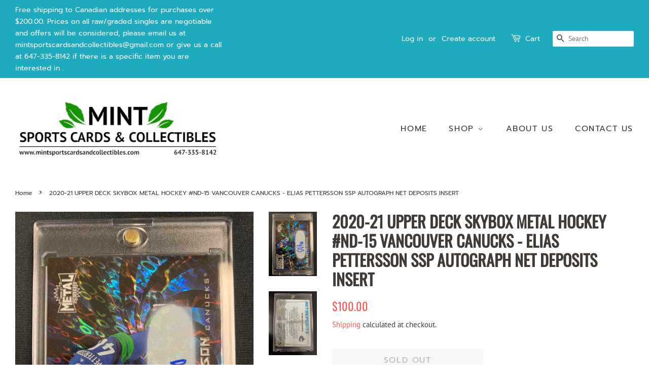

--- FILE ---
content_type: text/html; charset=utf-8
request_url: https://www.mintsportscardsandcollectibles.com/products/copy-of-2018-19-upper-deck-hockey-c211-vancouver-canucks-elias-pettersson-young-guns-canvas-rookie-card
body_size: 23370
content:
<!doctype html>
<html class="no-js" lang="en">
<head>

  <!-- Basic page needs ================================================== -->
  <meta charset="utf-8">
  <meta http-equiv="X-UA-Compatible" content="IE=edge,chrome=1">

  
  <link rel="shortcut icon" href="//www.mintsportscardsandcollectibles.com/cdn/shop/files/FAVEICON-WHITE_32x32.png?v=1613006617" type="image/png" />
  

  <!-- Title and description ================================================== -->
  <title>
  2020-21 UPPER DECK SKYBOX METAL HOCKEY #ND-15 VANCOUVER CANUCKS - ELIA &ndash; Mint Sports Cards &amp; Collectibles
  </title>

  
  <meta name="description" content="2020-21 UPPER DECK SKYBOX METAL HOCKEY #ND-15 VANCOUVER CANUCKS - ELIAS PETTERSSON SSP AUTOGRAPH NET DEPOSITS INSERT">
  

  <!-- Social meta ================================================== -->
  <!-- /snippets/social-meta-tags.liquid -->




<meta property="og:site_name" content="Mint Sports Cards &amp; Collectibles">
<meta property="og:url" content="https://www.mintsportscardsandcollectibles.com/products/copy-of-2018-19-upper-deck-hockey-c211-vancouver-canucks-elias-pettersson-young-guns-canvas-rookie-card">
<meta property="og:title" content="2020-21 UPPER DECK SKYBOX METAL HOCKEY #ND-15 VANCOUVER CANUCKS - ELIA">
<meta property="og:type" content="product">
<meta property="og:description" content="2020-21 UPPER DECK SKYBOX METAL HOCKEY #ND-15 VANCOUVER CANUCKS - ELIAS PETTERSSON SSP AUTOGRAPH NET DEPOSITS INSERT">

  <meta property="og:price:amount" content="100.00">
  <meta property="og:price:currency" content="CAD">

<meta property="og:image" content="http://www.mintsportscardsandcollectibles.com/cdn/shop/products/image_967aeaf5-f2a0-427d-a3d6-4ebd8d2cc25c_1200x1200.heic?v=1656878762"><meta property="og:image" content="http://www.mintsportscardsandcollectibles.com/cdn/shop/products/image_f688e234-9d2a-41ce-b4d3-b9624e82e9a8_1200x1200.heic?v=1656878894">
<meta property="og:image:secure_url" content="https://www.mintsportscardsandcollectibles.com/cdn/shop/products/image_967aeaf5-f2a0-427d-a3d6-4ebd8d2cc25c_1200x1200.heic?v=1656878762"><meta property="og:image:secure_url" content="https://www.mintsportscardsandcollectibles.com/cdn/shop/products/image_f688e234-9d2a-41ce-b4d3-b9624e82e9a8_1200x1200.heic?v=1656878894">


<meta name="twitter:card" content="summary_large_image">
<meta name="twitter:title" content="2020-21 UPPER DECK SKYBOX METAL HOCKEY #ND-15 VANCOUVER CANUCKS - ELIA">
<meta name="twitter:description" content="2020-21 UPPER DECK SKYBOX METAL HOCKEY #ND-15 VANCOUVER CANUCKS - ELIAS PETTERSSON SSP AUTOGRAPH NET DEPOSITS INSERT">


  <!-- Helpers ================================================== -->
  <link rel="canonical" href="https://www.mintsportscardsandcollectibles.com/products/copy-of-2018-19-upper-deck-hockey-c211-vancouver-canucks-elias-pettersson-young-guns-canvas-rookie-card">
  <meta name="viewport" content="width=device-width,initial-scale=1">
  <meta name="theme-color" content="#f25c54">

  <!-- CSS ================================================== -->
  <link href="//www.mintsportscardsandcollectibles.com/cdn/shop/t/4/assets/timber.scss.css?v=37456979381826971901753388354" rel="stylesheet" type="text/css" media="all" />
  <link href="//www.mintsportscardsandcollectibles.com/cdn/shop/t/4/assets/theme.scss.css?v=85192946912996868391753388354" rel="stylesheet" type="text/css" media="all" />

  <script>
    window.theme = window.theme || {};

    var theme = {
      strings: {
        addToCart: "Add to Cart",
        soldOut: "Sold Out",
        unavailable: "Unavailable",
        zoomClose: "Close (Esc)",
        zoomPrev: "Previous (Left arrow key)",
        zoomNext: "Next (Right arrow key)",
        addressError: "Error looking up that address",
        addressNoResults: "No results for that address",
        addressQueryLimit: "You have exceeded the Google API usage limit. Consider upgrading to a \u003ca href=\"https:\/\/developers.google.com\/maps\/premium\/usage-limits\"\u003ePremium Plan\u003c\/a\u003e.",
        authError: "There was a problem authenticating your Google Maps API Key."
      },
      settings: {
        // Adding some settings to allow the editor to update correctly when they are changed
        enableWideLayout: true,
        typeAccentTransform: true,
        typeAccentSpacing: true,
        baseFontSize: '16px',
        headerBaseFontSize: '32px',
        accentFontSize: '16px'
      },
      variables: {
        mediaQueryMedium: 'screen and (max-width: 768px)',
        bpSmall: false
      },
      moneyFormat: "${{amount}}"
    }

    document.documentElement.className = document.documentElement.className.replace('no-js', 'supports-js');
  </script>

  <!-- Header hook for plugins ================================================== -->
  <script>window.performance && window.performance.mark && window.performance.mark('shopify.content_for_header.start');</script><meta name="google-site-verification" content="euabwN2Lc_My0RI-nsi20qzLtxjLL59p5F090dSEU90">
<meta id="shopify-digital-wallet" name="shopify-digital-wallet" content="/52611514538/digital_wallets/dialog">
<meta name="shopify-checkout-api-token" content="098bec2b3773cc72de6484149ab28284">
<meta id="in-context-paypal-metadata" data-shop-id="52611514538" data-venmo-supported="false" data-environment="production" data-locale="en_US" data-paypal-v4="true" data-currency="CAD">
<link rel="alternate" type="application/json+oembed" href="https://www.mintsportscardsandcollectibles.com/products/copy-of-2018-19-upper-deck-hockey-c211-vancouver-canucks-elias-pettersson-young-guns-canvas-rookie-card.oembed">
<script async="async" src="/checkouts/internal/preloads.js?locale=en-CA"></script>
<link rel="preconnect" href="https://shop.app" crossorigin="anonymous">
<script async="async" src="https://shop.app/checkouts/internal/preloads.js?locale=en-CA&shop_id=52611514538" crossorigin="anonymous"></script>
<script id="apple-pay-shop-capabilities" type="application/json">{"shopId":52611514538,"countryCode":"CA","currencyCode":"CAD","merchantCapabilities":["supports3DS"],"merchantId":"gid:\/\/shopify\/Shop\/52611514538","merchantName":"Mint Sports Cards \u0026 Collectibles","requiredBillingContactFields":["postalAddress","email"],"requiredShippingContactFields":["postalAddress","email"],"shippingType":"shipping","supportedNetworks":["visa","masterCard","amex","interac","jcb"],"total":{"type":"pending","label":"Mint Sports Cards \u0026 Collectibles","amount":"1.00"},"shopifyPaymentsEnabled":true,"supportsSubscriptions":true}</script>
<script id="shopify-features" type="application/json">{"accessToken":"098bec2b3773cc72de6484149ab28284","betas":["rich-media-storefront-analytics"],"domain":"www.mintsportscardsandcollectibles.com","predictiveSearch":true,"shopId":52611514538,"locale":"en"}</script>
<script>var Shopify = Shopify || {};
Shopify.shop = "mint-sports-cards-collectibles.myshopify.com";
Shopify.locale = "en";
Shopify.currency = {"active":"CAD","rate":"1.0"};
Shopify.country = "CA";
Shopify.theme = {"name":"Minimal","id":118941352106,"schema_name":"Minimal","schema_version":"12.2.2","theme_store_id":380,"role":"main"};
Shopify.theme.handle = "null";
Shopify.theme.style = {"id":null,"handle":null};
Shopify.cdnHost = "www.mintsportscardsandcollectibles.com/cdn";
Shopify.routes = Shopify.routes || {};
Shopify.routes.root = "/";</script>
<script type="module">!function(o){(o.Shopify=o.Shopify||{}).modules=!0}(window);</script>
<script>!function(o){function n(){var o=[];function n(){o.push(Array.prototype.slice.apply(arguments))}return n.q=o,n}var t=o.Shopify=o.Shopify||{};t.loadFeatures=n(),t.autoloadFeatures=n()}(window);</script>
<script>
  window.ShopifyPay = window.ShopifyPay || {};
  window.ShopifyPay.apiHost = "shop.app\/pay";
  window.ShopifyPay.redirectState = null;
</script>
<script id="shop-js-analytics" type="application/json">{"pageType":"product"}</script>
<script defer="defer" async type="module" src="//www.mintsportscardsandcollectibles.com/cdn/shopifycloud/shop-js/modules/v2/client.init-shop-cart-sync_WVOgQShq.en.esm.js"></script>
<script defer="defer" async type="module" src="//www.mintsportscardsandcollectibles.com/cdn/shopifycloud/shop-js/modules/v2/chunk.common_C_13GLB1.esm.js"></script>
<script defer="defer" async type="module" src="//www.mintsportscardsandcollectibles.com/cdn/shopifycloud/shop-js/modules/v2/chunk.modal_CLfMGd0m.esm.js"></script>
<script type="module">
  await import("//www.mintsportscardsandcollectibles.com/cdn/shopifycloud/shop-js/modules/v2/client.init-shop-cart-sync_WVOgQShq.en.esm.js");
await import("//www.mintsportscardsandcollectibles.com/cdn/shopifycloud/shop-js/modules/v2/chunk.common_C_13GLB1.esm.js");
await import("//www.mintsportscardsandcollectibles.com/cdn/shopifycloud/shop-js/modules/v2/chunk.modal_CLfMGd0m.esm.js");

  window.Shopify.SignInWithShop?.initShopCartSync?.({"fedCMEnabled":true,"windoidEnabled":true});

</script>
<script>
  window.Shopify = window.Shopify || {};
  if (!window.Shopify.featureAssets) window.Shopify.featureAssets = {};
  window.Shopify.featureAssets['shop-js'] = {"shop-cart-sync":["modules/v2/client.shop-cart-sync_DuR37GeY.en.esm.js","modules/v2/chunk.common_C_13GLB1.esm.js","modules/v2/chunk.modal_CLfMGd0m.esm.js"],"init-fed-cm":["modules/v2/client.init-fed-cm_BucUoe6W.en.esm.js","modules/v2/chunk.common_C_13GLB1.esm.js","modules/v2/chunk.modal_CLfMGd0m.esm.js"],"shop-toast-manager":["modules/v2/client.shop-toast-manager_B0JfrpKj.en.esm.js","modules/v2/chunk.common_C_13GLB1.esm.js","modules/v2/chunk.modal_CLfMGd0m.esm.js"],"init-shop-cart-sync":["modules/v2/client.init-shop-cart-sync_WVOgQShq.en.esm.js","modules/v2/chunk.common_C_13GLB1.esm.js","modules/v2/chunk.modal_CLfMGd0m.esm.js"],"shop-button":["modules/v2/client.shop-button_B_U3bv27.en.esm.js","modules/v2/chunk.common_C_13GLB1.esm.js","modules/v2/chunk.modal_CLfMGd0m.esm.js"],"init-windoid":["modules/v2/client.init-windoid_DuP9q_di.en.esm.js","modules/v2/chunk.common_C_13GLB1.esm.js","modules/v2/chunk.modal_CLfMGd0m.esm.js"],"shop-cash-offers":["modules/v2/client.shop-cash-offers_BmULhtno.en.esm.js","modules/v2/chunk.common_C_13GLB1.esm.js","modules/v2/chunk.modal_CLfMGd0m.esm.js"],"pay-button":["modules/v2/client.pay-button_CrPSEbOK.en.esm.js","modules/v2/chunk.common_C_13GLB1.esm.js","modules/v2/chunk.modal_CLfMGd0m.esm.js"],"init-customer-accounts":["modules/v2/client.init-customer-accounts_jNk9cPYQ.en.esm.js","modules/v2/client.shop-login-button_DJ5ldayH.en.esm.js","modules/v2/chunk.common_C_13GLB1.esm.js","modules/v2/chunk.modal_CLfMGd0m.esm.js"],"avatar":["modules/v2/client.avatar_BTnouDA3.en.esm.js"],"checkout-modal":["modules/v2/client.checkout-modal_pBPyh9w8.en.esm.js","modules/v2/chunk.common_C_13GLB1.esm.js","modules/v2/chunk.modal_CLfMGd0m.esm.js"],"init-shop-for-new-customer-accounts":["modules/v2/client.init-shop-for-new-customer-accounts_BUoCy7a5.en.esm.js","modules/v2/client.shop-login-button_DJ5ldayH.en.esm.js","modules/v2/chunk.common_C_13GLB1.esm.js","modules/v2/chunk.modal_CLfMGd0m.esm.js"],"init-customer-accounts-sign-up":["modules/v2/client.init-customer-accounts-sign-up_CnczCz9H.en.esm.js","modules/v2/client.shop-login-button_DJ5ldayH.en.esm.js","modules/v2/chunk.common_C_13GLB1.esm.js","modules/v2/chunk.modal_CLfMGd0m.esm.js"],"init-shop-email-lookup-coordinator":["modules/v2/client.init-shop-email-lookup-coordinator_CzjY5t9o.en.esm.js","modules/v2/chunk.common_C_13GLB1.esm.js","modules/v2/chunk.modal_CLfMGd0m.esm.js"],"shop-follow-button":["modules/v2/client.shop-follow-button_CsYC63q7.en.esm.js","modules/v2/chunk.common_C_13GLB1.esm.js","modules/v2/chunk.modal_CLfMGd0m.esm.js"],"shop-login-button":["modules/v2/client.shop-login-button_DJ5ldayH.en.esm.js","modules/v2/chunk.common_C_13GLB1.esm.js","modules/v2/chunk.modal_CLfMGd0m.esm.js"],"shop-login":["modules/v2/client.shop-login_B9ccPdmx.en.esm.js","modules/v2/chunk.common_C_13GLB1.esm.js","modules/v2/chunk.modal_CLfMGd0m.esm.js"],"lead-capture":["modules/v2/client.lead-capture_D0K_KgYb.en.esm.js","modules/v2/chunk.common_C_13GLB1.esm.js","modules/v2/chunk.modal_CLfMGd0m.esm.js"],"payment-terms":["modules/v2/client.payment-terms_BWmiNN46.en.esm.js","modules/v2/chunk.common_C_13GLB1.esm.js","modules/v2/chunk.modal_CLfMGd0m.esm.js"]};
</script>
<script id="__st">var __st={"a":52611514538,"offset":-18000,"reqid":"0f4df12b-b23a-42de-bda3-dcd6d152ded6-1769695857","pageurl":"www.mintsportscardsandcollectibles.com\/products\/copy-of-2018-19-upper-deck-hockey-c211-vancouver-canucks-elias-pettersson-young-guns-canvas-rookie-card","u":"f2146fb4f6c1","p":"product","rtyp":"product","rid":7686257410284};</script>
<script>window.ShopifyPaypalV4VisibilityTracking = true;</script>
<script id="captcha-bootstrap">!function(){'use strict';const t='contact',e='account',n='new_comment',o=[[t,t],['blogs',n],['comments',n],[t,'customer']],c=[[e,'customer_login'],[e,'guest_login'],[e,'recover_customer_password'],[e,'create_customer']],r=t=>t.map((([t,e])=>`form[action*='/${t}']:not([data-nocaptcha='true']) input[name='form_type'][value='${e}']`)).join(','),a=t=>()=>t?[...document.querySelectorAll(t)].map((t=>t.form)):[];function s(){const t=[...o],e=r(t);return a(e)}const i='password',u='form_key',d=['recaptcha-v3-token','g-recaptcha-response','h-captcha-response',i],f=()=>{try{return window.sessionStorage}catch{return}},m='__shopify_v',_=t=>t.elements[u];function p(t,e,n=!1){try{const o=window.sessionStorage,c=JSON.parse(o.getItem(e)),{data:r}=function(t){const{data:e,action:n}=t;return t[m]||n?{data:e,action:n}:{data:t,action:n}}(c);for(const[e,n]of Object.entries(r))t.elements[e]&&(t.elements[e].value=n);n&&o.removeItem(e)}catch(o){console.error('form repopulation failed',{error:o})}}const l='form_type',E='cptcha';function T(t){t.dataset[E]=!0}const w=window,h=w.document,L='Shopify',v='ce_forms',y='captcha';let A=!1;((t,e)=>{const n=(g='f06e6c50-85a8-45c8-87d0-21a2b65856fe',I='https://cdn.shopify.com/shopifycloud/storefront-forms-hcaptcha/ce_storefront_forms_captcha_hcaptcha.v1.5.2.iife.js',D={infoText:'Protected by hCaptcha',privacyText:'Privacy',termsText:'Terms'},(t,e,n)=>{const o=w[L][v],c=o.bindForm;if(c)return c(t,g,e,D).then(n);var r;o.q.push([[t,g,e,D],n]),r=I,A||(h.body.append(Object.assign(h.createElement('script'),{id:'captcha-provider',async:!0,src:r})),A=!0)});var g,I,D;w[L]=w[L]||{},w[L][v]=w[L][v]||{},w[L][v].q=[],w[L][y]=w[L][y]||{},w[L][y].protect=function(t,e){n(t,void 0,e),T(t)},Object.freeze(w[L][y]),function(t,e,n,w,h,L){const[v,y,A,g]=function(t,e,n){const i=e?o:[],u=t?c:[],d=[...i,...u],f=r(d),m=r(i),_=r(d.filter((([t,e])=>n.includes(e))));return[a(f),a(m),a(_),s()]}(w,h,L),I=t=>{const e=t.target;return e instanceof HTMLFormElement?e:e&&e.form},D=t=>v().includes(t);t.addEventListener('submit',(t=>{const e=I(t);if(!e)return;const n=D(e)&&!e.dataset.hcaptchaBound&&!e.dataset.recaptchaBound,o=_(e),c=g().includes(e)&&(!o||!o.value);(n||c)&&t.preventDefault(),c&&!n&&(function(t){try{if(!f())return;!function(t){const e=f();if(!e)return;const n=_(t);if(!n)return;const o=n.value;o&&e.removeItem(o)}(t);const e=Array.from(Array(32),(()=>Math.random().toString(36)[2])).join('');!function(t,e){_(t)||t.append(Object.assign(document.createElement('input'),{type:'hidden',name:u})),t.elements[u].value=e}(t,e),function(t,e){const n=f();if(!n)return;const o=[...t.querySelectorAll(`input[type='${i}']`)].map((({name:t})=>t)),c=[...d,...o],r={};for(const[a,s]of new FormData(t).entries())c.includes(a)||(r[a]=s);n.setItem(e,JSON.stringify({[m]:1,action:t.action,data:r}))}(t,e)}catch(e){console.error('failed to persist form',e)}}(e),e.submit())}));const S=(t,e)=>{t&&!t.dataset[E]&&(n(t,e.some((e=>e===t))),T(t))};for(const o of['focusin','change'])t.addEventListener(o,(t=>{const e=I(t);D(e)&&S(e,y())}));const B=e.get('form_key'),M=e.get(l),P=B&&M;t.addEventListener('DOMContentLoaded',(()=>{const t=y();if(P)for(const e of t)e.elements[l].value===M&&p(e,B);[...new Set([...A(),...v().filter((t=>'true'===t.dataset.shopifyCaptcha))])].forEach((e=>S(e,t)))}))}(h,new URLSearchParams(w.location.search),n,t,e,['guest_login'])})(!0,!0)}();</script>
<script integrity="sha256-4kQ18oKyAcykRKYeNunJcIwy7WH5gtpwJnB7kiuLZ1E=" data-source-attribution="shopify.loadfeatures" defer="defer" src="//www.mintsportscardsandcollectibles.com/cdn/shopifycloud/storefront/assets/storefront/load_feature-a0a9edcb.js" crossorigin="anonymous"></script>
<script crossorigin="anonymous" defer="defer" src="//www.mintsportscardsandcollectibles.com/cdn/shopifycloud/storefront/assets/shopify_pay/storefront-65b4c6d7.js?v=20250812"></script>
<script data-source-attribution="shopify.dynamic_checkout.dynamic.init">var Shopify=Shopify||{};Shopify.PaymentButton=Shopify.PaymentButton||{isStorefrontPortableWallets:!0,init:function(){window.Shopify.PaymentButton.init=function(){};var t=document.createElement("script");t.src="https://www.mintsportscardsandcollectibles.com/cdn/shopifycloud/portable-wallets/latest/portable-wallets.en.js",t.type="module",document.head.appendChild(t)}};
</script>
<script data-source-attribution="shopify.dynamic_checkout.buyer_consent">
  function portableWalletsHideBuyerConsent(e){var t=document.getElementById("shopify-buyer-consent"),n=document.getElementById("shopify-subscription-policy-button");t&&n&&(t.classList.add("hidden"),t.setAttribute("aria-hidden","true"),n.removeEventListener("click",e))}function portableWalletsShowBuyerConsent(e){var t=document.getElementById("shopify-buyer-consent"),n=document.getElementById("shopify-subscription-policy-button");t&&n&&(t.classList.remove("hidden"),t.removeAttribute("aria-hidden"),n.addEventListener("click",e))}window.Shopify?.PaymentButton&&(window.Shopify.PaymentButton.hideBuyerConsent=portableWalletsHideBuyerConsent,window.Shopify.PaymentButton.showBuyerConsent=portableWalletsShowBuyerConsent);
</script>
<script>
  function portableWalletsCleanup(e){e&&e.src&&console.error("Failed to load portable wallets script "+e.src);var t=document.querySelectorAll("shopify-accelerated-checkout .shopify-payment-button__skeleton, shopify-accelerated-checkout-cart .wallet-cart-button__skeleton"),e=document.getElementById("shopify-buyer-consent");for(let e=0;e<t.length;e++)t[e].remove();e&&e.remove()}function portableWalletsNotLoadedAsModule(e){e instanceof ErrorEvent&&"string"==typeof e.message&&e.message.includes("import.meta")&&"string"==typeof e.filename&&e.filename.includes("portable-wallets")&&(window.removeEventListener("error",portableWalletsNotLoadedAsModule),window.Shopify.PaymentButton.failedToLoad=e,"loading"===document.readyState?document.addEventListener("DOMContentLoaded",window.Shopify.PaymentButton.init):window.Shopify.PaymentButton.init())}window.addEventListener("error",portableWalletsNotLoadedAsModule);
</script>

<script type="module" src="https://www.mintsportscardsandcollectibles.com/cdn/shopifycloud/portable-wallets/latest/portable-wallets.en.js" onError="portableWalletsCleanup(this)" crossorigin="anonymous"></script>
<script nomodule>
  document.addEventListener("DOMContentLoaded", portableWalletsCleanup);
</script>

<link id="shopify-accelerated-checkout-styles" rel="stylesheet" media="screen" href="https://www.mintsportscardsandcollectibles.com/cdn/shopifycloud/portable-wallets/latest/accelerated-checkout-backwards-compat.css" crossorigin="anonymous">
<style id="shopify-accelerated-checkout-cart">
        #shopify-buyer-consent {
  margin-top: 1em;
  display: inline-block;
  width: 100%;
}

#shopify-buyer-consent.hidden {
  display: none;
}

#shopify-subscription-policy-button {
  background: none;
  border: none;
  padding: 0;
  text-decoration: underline;
  font-size: inherit;
  cursor: pointer;
}

#shopify-subscription-policy-button::before {
  box-shadow: none;
}

      </style>

<script>window.performance && window.performance.mark && window.performance.mark('shopify.content_for_header.end');</script>

  <script src="//www.mintsportscardsandcollectibles.com/cdn/shop/t/4/assets/jquery-2.2.3.min.js?v=58211863146907186831612905458" type="text/javascript"></script>

  <script src="//www.mintsportscardsandcollectibles.com/cdn/shop/t/4/assets/lazysizes.min.js?v=155223123402716617051612905458" async="async"></script>

  
  

<link href="https://monorail-edge.shopifysvc.com" rel="dns-prefetch">
<script>(function(){if ("sendBeacon" in navigator && "performance" in window) {try {var session_token_from_headers = performance.getEntriesByType('navigation')[0].serverTiming.find(x => x.name == '_s').description;} catch {var session_token_from_headers = undefined;}var session_cookie_matches = document.cookie.match(/_shopify_s=([^;]*)/);var session_token_from_cookie = session_cookie_matches && session_cookie_matches.length === 2 ? session_cookie_matches[1] : "";var session_token = session_token_from_headers || session_token_from_cookie || "";function handle_abandonment_event(e) {var entries = performance.getEntries().filter(function(entry) {return /monorail-edge.shopifysvc.com/.test(entry.name);});if (!window.abandonment_tracked && entries.length === 0) {window.abandonment_tracked = true;var currentMs = Date.now();var navigation_start = performance.timing.navigationStart;var payload = {shop_id: 52611514538,url: window.location.href,navigation_start,duration: currentMs - navigation_start,session_token,page_type: "product"};window.navigator.sendBeacon("https://monorail-edge.shopifysvc.com/v1/produce", JSON.stringify({schema_id: "online_store_buyer_site_abandonment/1.1",payload: payload,metadata: {event_created_at_ms: currentMs,event_sent_at_ms: currentMs}}));}}window.addEventListener('pagehide', handle_abandonment_event);}}());</script>
<script id="web-pixels-manager-setup">(function e(e,d,r,n,o){if(void 0===o&&(o={}),!Boolean(null===(a=null===(i=window.Shopify)||void 0===i?void 0:i.analytics)||void 0===a?void 0:a.replayQueue)){var i,a;window.Shopify=window.Shopify||{};var t=window.Shopify;t.analytics=t.analytics||{};var s=t.analytics;s.replayQueue=[],s.publish=function(e,d,r){return s.replayQueue.push([e,d,r]),!0};try{self.performance.mark("wpm:start")}catch(e){}var l=function(){var e={modern:/Edge?\/(1{2}[4-9]|1[2-9]\d|[2-9]\d{2}|\d{4,})\.\d+(\.\d+|)|Firefox\/(1{2}[4-9]|1[2-9]\d|[2-9]\d{2}|\d{4,})\.\d+(\.\d+|)|Chrom(ium|e)\/(9{2}|\d{3,})\.\d+(\.\d+|)|(Maci|X1{2}).+ Version\/(15\.\d+|(1[6-9]|[2-9]\d|\d{3,})\.\d+)([,.]\d+|)( \(\w+\)|)( Mobile\/\w+|) Safari\/|Chrome.+OPR\/(9{2}|\d{3,})\.\d+\.\d+|(CPU[ +]OS|iPhone[ +]OS|CPU[ +]iPhone|CPU IPhone OS|CPU iPad OS)[ +]+(15[._]\d+|(1[6-9]|[2-9]\d|\d{3,})[._]\d+)([._]\d+|)|Android:?[ /-](13[3-9]|1[4-9]\d|[2-9]\d{2}|\d{4,})(\.\d+|)(\.\d+|)|Android.+Firefox\/(13[5-9]|1[4-9]\d|[2-9]\d{2}|\d{4,})\.\d+(\.\d+|)|Android.+Chrom(ium|e)\/(13[3-9]|1[4-9]\d|[2-9]\d{2}|\d{4,})\.\d+(\.\d+|)|SamsungBrowser\/([2-9]\d|\d{3,})\.\d+/,legacy:/Edge?\/(1[6-9]|[2-9]\d|\d{3,})\.\d+(\.\d+|)|Firefox\/(5[4-9]|[6-9]\d|\d{3,})\.\d+(\.\d+|)|Chrom(ium|e)\/(5[1-9]|[6-9]\d|\d{3,})\.\d+(\.\d+|)([\d.]+$|.*Safari\/(?![\d.]+ Edge\/[\d.]+$))|(Maci|X1{2}).+ Version\/(10\.\d+|(1[1-9]|[2-9]\d|\d{3,})\.\d+)([,.]\d+|)( \(\w+\)|)( Mobile\/\w+|) Safari\/|Chrome.+OPR\/(3[89]|[4-9]\d|\d{3,})\.\d+\.\d+|(CPU[ +]OS|iPhone[ +]OS|CPU[ +]iPhone|CPU IPhone OS|CPU iPad OS)[ +]+(10[._]\d+|(1[1-9]|[2-9]\d|\d{3,})[._]\d+)([._]\d+|)|Android:?[ /-](13[3-9]|1[4-9]\d|[2-9]\d{2}|\d{4,})(\.\d+|)(\.\d+|)|Mobile Safari.+OPR\/([89]\d|\d{3,})\.\d+\.\d+|Android.+Firefox\/(13[5-9]|1[4-9]\d|[2-9]\d{2}|\d{4,})\.\d+(\.\d+|)|Android.+Chrom(ium|e)\/(13[3-9]|1[4-9]\d|[2-9]\d{2}|\d{4,})\.\d+(\.\d+|)|Android.+(UC? ?Browser|UCWEB|U3)[ /]?(15\.([5-9]|\d{2,})|(1[6-9]|[2-9]\d|\d{3,})\.\d+)\.\d+|SamsungBrowser\/(5\.\d+|([6-9]|\d{2,})\.\d+)|Android.+MQ{2}Browser\/(14(\.(9|\d{2,})|)|(1[5-9]|[2-9]\d|\d{3,})(\.\d+|))(\.\d+|)|K[Aa][Ii]OS\/(3\.\d+|([4-9]|\d{2,})\.\d+)(\.\d+|)/},d=e.modern,r=e.legacy,n=navigator.userAgent;return n.match(d)?"modern":n.match(r)?"legacy":"unknown"}(),u="modern"===l?"modern":"legacy",c=(null!=n?n:{modern:"",legacy:""})[u],f=function(e){return[e.baseUrl,"/wpm","/b",e.hashVersion,"modern"===e.buildTarget?"m":"l",".js"].join("")}({baseUrl:d,hashVersion:r,buildTarget:u}),m=function(e){var d=e.version,r=e.bundleTarget,n=e.surface,o=e.pageUrl,i=e.monorailEndpoint;return{emit:function(e){var a=e.status,t=e.errorMsg,s=(new Date).getTime(),l=JSON.stringify({metadata:{event_sent_at_ms:s},events:[{schema_id:"web_pixels_manager_load/3.1",payload:{version:d,bundle_target:r,page_url:o,status:a,surface:n,error_msg:t},metadata:{event_created_at_ms:s}}]});if(!i)return console&&console.warn&&console.warn("[Web Pixels Manager] No Monorail endpoint provided, skipping logging."),!1;try{return self.navigator.sendBeacon.bind(self.navigator)(i,l)}catch(e){}var u=new XMLHttpRequest;try{return u.open("POST",i,!0),u.setRequestHeader("Content-Type","text/plain"),u.send(l),!0}catch(e){return console&&console.warn&&console.warn("[Web Pixels Manager] Got an unhandled error while logging to Monorail."),!1}}}}({version:r,bundleTarget:l,surface:e.surface,pageUrl:self.location.href,monorailEndpoint:e.monorailEndpoint});try{o.browserTarget=l,function(e){var d=e.src,r=e.async,n=void 0===r||r,o=e.onload,i=e.onerror,a=e.sri,t=e.scriptDataAttributes,s=void 0===t?{}:t,l=document.createElement("script"),u=document.querySelector("head"),c=document.querySelector("body");if(l.async=n,l.src=d,a&&(l.integrity=a,l.crossOrigin="anonymous"),s)for(var f in s)if(Object.prototype.hasOwnProperty.call(s,f))try{l.dataset[f]=s[f]}catch(e){}if(o&&l.addEventListener("load",o),i&&l.addEventListener("error",i),u)u.appendChild(l);else{if(!c)throw new Error("Did not find a head or body element to append the script");c.appendChild(l)}}({src:f,async:!0,onload:function(){if(!function(){var e,d;return Boolean(null===(d=null===(e=window.Shopify)||void 0===e?void 0:e.analytics)||void 0===d?void 0:d.initialized)}()){var d=window.webPixelsManager.init(e)||void 0;if(d){var r=window.Shopify.analytics;r.replayQueue.forEach((function(e){var r=e[0],n=e[1],o=e[2];d.publishCustomEvent(r,n,o)})),r.replayQueue=[],r.publish=d.publishCustomEvent,r.visitor=d.visitor,r.initialized=!0}}},onerror:function(){return m.emit({status:"failed",errorMsg:"".concat(f," has failed to load")})},sri:function(e){var d=/^sha384-[A-Za-z0-9+/=]+$/;return"string"==typeof e&&d.test(e)}(c)?c:"",scriptDataAttributes:o}),m.emit({status:"loading"})}catch(e){m.emit({status:"failed",errorMsg:(null==e?void 0:e.message)||"Unknown error"})}}})({shopId: 52611514538,storefrontBaseUrl: "https://www.mintsportscardsandcollectibles.com",extensionsBaseUrl: "https://extensions.shopifycdn.com/cdn/shopifycloud/web-pixels-manager",monorailEndpoint: "https://monorail-edge.shopifysvc.com/unstable/produce_batch",surface: "storefront-renderer",enabledBetaFlags: ["2dca8a86"],webPixelsConfigList: [{"id":"539721964","configuration":"{\"config\":\"{\\\"pixel_id\\\":\\\"G-WZ440YGNVZ\\\",\\\"target_country\\\":\\\"CA\\\",\\\"gtag_events\\\":[{\\\"type\\\":\\\"begin_checkout\\\",\\\"action_label\\\":\\\"G-WZ440YGNVZ\\\"},{\\\"type\\\":\\\"search\\\",\\\"action_label\\\":\\\"G-WZ440YGNVZ\\\"},{\\\"type\\\":\\\"view_item\\\",\\\"action_label\\\":[\\\"G-WZ440YGNVZ\\\",\\\"MC-WRCZ3LG3ZV\\\"]},{\\\"type\\\":\\\"purchase\\\",\\\"action_label\\\":[\\\"G-WZ440YGNVZ\\\",\\\"MC-WRCZ3LG3ZV\\\"]},{\\\"type\\\":\\\"page_view\\\",\\\"action_label\\\":[\\\"G-WZ440YGNVZ\\\",\\\"MC-WRCZ3LG3ZV\\\"]},{\\\"type\\\":\\\"add_payment_info\\\",\\\"action_label\\\":\\\"G-WZ440YGNVZ\\\"},{\\\"type\\\":\\\"add_to_cart\\\",\\\"action_label\\\":\\\"G-WZ440YGNVZ\\\"}],\\\"enable_monitoring_mode\\\":false}\"}","eventPayloadVersion":"v1","runtimeContext":"OPEN","scriptVersion":"b2a88bafab3e21179ed38636efcd8a93","type":"APP","apiClientId":1780363,"privacyPurposes":[],"dataSharingAdjustments":{"protectedCustomerApprovalScopes":["read_customer_address","read_customer_email","read_customer_name","read_customer_personal_data","read_customer_phone"]}},{"id":"214040812","configuration":"{\"pixel_id\":\"2831305057138672\",\"pixel_type\":\"facebook_pixel\",\"metaapp_system_user_token\":\"-\"}","eventPayloadVersion":"v1","runtimeContext":"OPEN","scriptVersion":"ca16bc87fe92b6042fbaa3acc2fbdaa6","type":"APP","apiClientId":2329312,"privacyPurposes":["ANALYTICS","MARKETING","SALE_OF_DATA"],"dataSharingAdjustments":{"protectedCustomerApprovalScopes":["read_customer_address","read_customer_email","read_customer_name","read_customer_personal_data","read_customer_phone"]}},{"id":"81330412","eventPayloadVersion":"v1","runtimeContext":"LAX","scriptVersion":"1","type":"CUSTOM","privacyPurposes":["ANALYTICS"],"name":"Google Analytics tag (migrated)"},{"id":"shopify-app-pixel","configuration":"{}","eventPayloadVersion":"v1","runtimeContext":"STRICT","scriptVersion":"0450","apiClientId":"shopify-pixel","type":"APP","privacyPurposes":["ANALYTICS","MARKETING"]},{"id":"shopify-custom-pixel","eventPayloadVersion":"v1","runtimeContext":"LAX","scriptVersion":"0450","apiClientId":"shopify-pixel","type":"CUSTOM","privacyPurposes":["ANALYTICS","MARKETING"]}],isMerchantRequest: false,initData: {"shop":{"name":"Mint Sports Cards \u0026 Collectibles","paymentSettings":{"currencyCode":"CAD"},"myshopifyDomain":"mint-sports-cards-collectibles.myshopify.com","countryCode":"CA","storefrontUrl":"https:\/\/www.mintsportscardsandcollectibles.com"},"customer":null,"cart":null,"checkout":null,"productVariants":[{"price":{"amount":100.0,"currencyCode":"CAD"},"product":{"title":"2020-21 UPPER DECK SKYBOX METAL HOCKEY #ND-15 VANCOUVER CANUCKS - ELIAS PETTERSSON SSP AUTOGRAPH NET DEPOSITS INSERT","vendor":"UPPER DECK","id":"7686257410284","untranslatedTitle":"2020-21 UPPER DECK SKYBOX METAL HOCKEY #ND-15 VANCOUVER CANUCKS - ELIAS PETTERSSON SSP AUTOGRAPH NET DEPOSITS INSERT","url":"\/products\/copy-of-2018-19-upper-deck-hockey-c211-vancouver-canucks-elias-pettersson-young-guns-canvas-rookie-card","type":"RAW HOCKEY SINGLES"},"id":"42962393497836","image":{"src":"\/\/www.mintsportscardsandcollectibles.com\/cdn\/shop\/products\/image_967aeaf5-f2a0-427d-a3d6-4ebd8d2cc25c.heic?v=1656878762"},"sku":"2020SKYBOXND15","title":"Default Title","untranslatedTitle":"Default Title"}],"purchasingCompany":null},},"https://www.mintsportscardsandcollectibles.com/cdn","1d2a099fw23dfb22ep557258f5m7a2edbae",{"modern":"","legacy":""},{"shopId":"52611514538","storefrontBaseUrl":"https:\/\/www.mintsportscardsandcollectibles.com","extensionBaseUrl":"https:\/\/extensions.shopifycdn.com\/cdn\/shopifycloud\/web-pixels-manager","surface":"storefront-renderer","enabledBetaFlags":"[\"2dca8a86\"]","isMerchantRequest":"false","hashVersion":"1d2a099fw23dfb22ep557258f5m7a2edbae","publish":"custom","events":"[[\"page_viewed\",{}],[\"product_viewed\",{\"productVariant\":{\"price\":{\"amount\":100.0,\"currencyCode\":\"CAD\"},\"product\":{\"title\":\"2020-21 UPPER DECK SKYBOX METAL HOCKEY #ND-15 VANCOUVER CANUCKS - ELIAS PETTERSSON SSP AUTOGRAPH NET DEPOSITS INSERT\",\"vendor\":\"UPPER DECK\",\"id\":\"7686257410284\",\"untranslatedTitle\":\"2020-21 UPPER DECK SKYBOX METAL HOCKEY #ND-15 VANCOUVER CANUCKS - ELIAS PETTERSSON SSP AUTOGRAPH NET DEPOSITS INSERT\",\"url\":\"\/products\/copy-of-2018-19-upper-deck-hockey-c211-vancouver-canucks-elias-pettersson-young-guns-canvas-rookie-card\",\"type\":\"RAW HOCKEY SINGLES\"},\"id\":\"42962393497836\",\"image\":{\"src\":\"\/\/www.mintsportscardsandcollectibles.com\/cdn\/shop\/products\/image_967aeaf5-f2a0-427d-a3d6-4ebd8d2cc25c.heic?v=1656878762\"},\"sku\":\"2020SKYBOXND15\",\"title\":\"Default Title\",\"untranslatedTitle\":\"Default Title\"}}]]"});</script><script>
  window.ShopifyAnalytics = window.ShopifyAnalytics || {};
  window.ShopifyAnalytics.meta = window.ShopifyAnalytics.meta || {};
  window.ShopifyAnalytics.meta.currency = 'CAD';
  var meta = {"product":{"id":7686257410284,"gid":"gid:\/\/shopify\/Product\/7686257410284","vendor":"UPPER DECK","type":"RAW HOCKEY SINGLES","handle":"copy-of-2018-19-upper-deck-hockey-c211-vancouver-canucks-elias-pettersson-young-guns-canvas-rookie-card","variants":[{"id":42962393497836,"price":10000,"name":"2020-21 UPPER DECK SKYBOX METAL HOCKEY #ND-15 VANCOUVER CANUCKS - ELIAS PETTERSSON SSP AUTOGRAPH NET DEPOSITS INSERT","public_title":null,"sku":"2020SKYBOXND15"}],"remote":false},"page":{"pageType":"product","resourceType":"product","resourceId":7686257410284,"requestId":"0f4df12b-b23a-42de-bda3-dcd6d152ded6-1769695857"}};
  for (var attr in meta) {
    window.ShopifyAnalytics.meta[attr] = meta[attr];
  }
</script>
<script class="analytics">
  (function () {
    var customDocumentWrite = function(content) {
      var jquery = null;

      if (window.jQuery) {
        jquery = window.jQuery;
      } else if (window.Checkout && window.Checkout.$) {
        jquery = window.Checkout.$;
      }

      if (jquery) {
        jquery('body').append(content);
      }
    };

    var hasLoggedConversion = function(token) {
      if (token) {
        return document.cookie.indexOf('loggedConversion=' + token) !== -1;
      }
      return false;
    }

    var setCookieIfConversion = function(token) {
      if (token) {
        var twoMonthsFromNow = new Date(Date.now());
        twoMonthsFromNow.setMonth(twoMonthsFromNow.getMonth() + 2);

        document.cookie = 'loggedConversion=' + token + '; expires=' + twoMonthsFromNow;
      }
    }

    var trekkie = window.ShopifyAnalytics.lib = window.trekkie = window.trekkie || [];
    if (trekkie.integrations) {
      return;
    }
    trekkie.methods = [
      'identify',
      'page',
      'ready',
      'track',
      'trackForm',
      'trackLink'
    ];
    trekkie.factory = function(method) {
      return function() {
        var args = Array.prototype.slice.call(arguments);
        args.unshift(method);
        trekkie.push(args);
        return trekkie;
      };
    };
    for (var i = 0; i < trekkie.methods.length; i++) {
      var key = trekkie.methods[i];
      trekkie[key] = trekkie.factory(key);
    }
    trekkie.load = function(config) {
      trekkie.config = config || {};
      trekkie.config.initialDocumentCookie = document.cookie;
      var first = document.getElementsByTagName('script')[0];
      var script = document.createElement('script');
      script.type = 'text/javascript';
      script.onerror = function(e) {
        var scriptFallback = document.createElement('script');
        scriptFallback.type = 'text/javascript';
        scriptFallback.onerror = function(error) {
                var Monorail = {
      produce: function produce(monorailDomain, schemaId, payload) {
        var currentMs = new Date().getTime();
        var event = {
          schema_id: schemaId,
          payload: payload,
          metadata: {
            event_created_at_ms: currentMs,
            event_sent_at_ms: currentMs
          }
        };
        return Monorail.sendRequest("https://" + monorailDomain + "/v1/produce", JSON.stringify(event));
      },
      sendRequest: function sendRequest(endpointUrl, payload) {
        // Try the sendBeacon API
        if (window && window.navigator && typeof window.navigator.sendBeacon === 'function' && typeof window.Blob === 'function' && !Monorail.isIos12()) {
          var blobData = new window.Blob([payload], {
            type: 'text/plain'
          });

          if (window.navigator.sendBeacon(endpointUrl, blobData)) {
            return true;
          } // sendBeacon was not successful

        } // XHR beacon

        var xhr = new XMLHttpRequest();

        try {
          xhr.open('POST', endpointUrl);
          xhr.setRequestHeader('Content-Type', 'text/plain');
          xhr.send(payload);
        } catch (e) {
          console.log(e);
        }

        return false;
      },
      isIos12: function isIos12() {
        return window.navigator.userAgent.lastIndexOf('iPhone; CPU iPhone OS 12_') !== -1 || window.navigator.userAgent.lastIndexOf('iPad; CPU OS 12_') !== -1;
      }
    };
    Monorail.produce('monorail-edge.shopifysvc.com',
      'trekkie_storefront_load_errors/1.1',
      {shop_id: 52611514538,
      theme_id: 118941352106,
      app_name: "storefront",
      context_url: window.location.href,
      source_url: "//www.mintsportscardsandcollectibles.com/cdn/s/trekkie.storefront.a804e9514e4efded663580eddd6991fcc12b5451.min.js"});

        };
        scriptFallback.async = true;
        scriptFallback.src = '//www.mintsportscardsandcollectibles.com/cdn/s/trekkie.storefront.a804e9514e4efded663580eddd6991fcc12b5451.min.js';
        first.parentNode.insertBefore(scriptFallback, first);
      };
      script.async = true;
      script.src = '//www.mintsportscardsandcollectibles.com/cdn/s/trekkie.storefront.a804e9514e4efded663580eddd6991fcc12b5451.min.js';
      first.parentNode.insertBefore(script, first);
    };
    trekkie.load(
      {"Trekkie":{"appName":"storefront","development":false,"defaultAttributes":{"shopId":52611514538,"isMerchantRequest":null,"themeId":118941352106,"themeCityHash":"5985303832405825693","contentLanguage":"en","currency":"CAD","eventMetadataId":"46158a62-d539-4762-b915-7dffc69712cf"},"isServerSideCookieWritingEnabled":true,"monorailRegion":"shop_domain","enabledBetaFlags":["65f19447","b5387b81"]},"Session Attribution":{},"S2S":{"facebookCapiEnabled":true,"source":"trekkie-storefront-renderer","apiClientId":580111}}
    );

    var loaded = false;
    trekkie.ready(function() {
      if (loaded) return;
      loaded = true;

      window.ShopifyAnalytics.lib = window.trekkie;

      var originalDocumentWrite = document.write;
      document.write = customDocumentWrite;
      try { window.ShopifyAnalytics.merchantGoogleAnalytics.call(this); } catch(error) {};
      document.write = originalDocumentWrite;

      window.ShopifyAnalytics.lib.page(null,{"pageType":"product","resourceType":"product","resourceId":7686257410284,"requestId":"0f4df12b-b23a-42de-bda3-dcd6d152ded6-1769695857","shopifyEmitted":true});

      var match = window.location.pathname.match(/checkouts\/(.+)\/(thank_you|post_purchase)/)
      var token = match? match[1]: undefined;
      if (!hasLoggedConversion(token)) {
        setCookieIfConversion(token);
        window.ShopifyAnalytics.lib.track("Viewed Product",{"currency":"CAD","variantId":42962393497836,"productId":7686257410284,"productGid":"gid:\/\/shopify\/Product\/7686257410284","name":"2020-21 UPPER DECK SKYBOX METAL HOCKEY #ND-15 VANCOUVER CANUCKS - ELIAS PETTERSSON SSP AUTOGRAPH NET DEPOSITS INSERT","price":"100.00","sku":"2020SKYBOXND15","brand":"UPPER DECK","variant":null,"category":"RAW HOCKEY SINGLES","nonInteraction":true,"remote":false},undefined,undefined,{"shopifyEmitted":true});
      window.ShopifyAnalytics.lib.track("monorail:\/\/trekkie_storefront_viewed_product\/1.1",{"currency":"CAD","variantId":42962393497836,"productId":7686257410284,"productGid":"gid:\/\/shopify\/Product\/7686257410284","name":"2020-21 UPPER DECK SKYBOX METAL HOCKEY #ND-15 VANCOUVER CANUCKS - ELIAS PETTERSSON SSP AUTOGRAPH NET DEPOSITS INSERT","price":"100.00","sku":"2020SKYBOXND15","brand":"UPPER DECK","variant":null,"category":"RAW HOCKEY SINGLES","nonInteraction":true,"remote":false,"referer":"https:\/\/www.mintsportscardsandcollectibles.com\/products\/copy-of-2018-19-upper-deck-hockey-c211-vancouver-canucks-elias-pettersson-young-guns-canvas-rookie-card"});
      }
    });


        var eventsListenerScript = document.createElement('script');
        eventsListenerScript.async = true;
        eventsListenerScript.src = "//www.mintsportscardsandcollectibles.com/cdn/shopifycloud/storefront/assets/shop_events_listener-3da45d37.js";
        document.getElementsByTagName('head')[0].appendChild(eventsListenerScript);

})();</script>
  <script>
  if (!window.ga || (window.ga && typeof window.ga !== 'function')) {
    window.ga = function ga() {
      (window.ga.q = window.ga.q || []).push(arguments);
      if (window.Shopify && window.Shopify.analytics && typeof window.Shopify.analytics.publish === 'function') {
        window.Shopify.analytics.publish("ga_stub_called", {}, {sendTo: "google_osp_migration"});
      }
      console.error("Shopify's Google Analytics stub called with:", Array.from(arguments), "\nSee https://help.shopify.com/manual/promoting-marketing/pixels/pixel-migration#google for more information.");
    };
    if (window.Shopify && window.Shopify.analytics && typeof window.Shopify.analytics.publish === 'function') {
      window.Shopify.analytics.publish("ga_stub_initialized", {}, {sendTo: "google_osp_migration"});
    }
  }
</script>
<script
  defer
  src="https://www.mintsportscardsandcollectibles.com/cdn/shopifycloud/perf-kit/shopify-perf-kit-3.1.0.min.js"
  data-application="storefront-renderer"
  data-shop-id="52611514538"
  data-render-region="gcp-us-east1"
  data-page-type="product"
  data-theme-instance-id="118941352106"
  data-theme-name="Minimal"
  data-theme-version="12.2.2"
  data-monorail-region="shop_domain"
  data-resource-timing-sampling-rate="10"
  data-shs="true"
  data-shs-beacon="true"
  data-shs-export-with-fetch="true"
  data-shs-logs-sample-rate="1"
  data-shs-beacon-endpoint="https://www.mintsportscardsandcollectibles.com/api/collect"
></script>
</head>

<body id="2020-21-upper-deck-skybox-metal-hockey-nd-15-vancouver-canucks-elia" class="template-product">

  <div id="shopify-section-header" class="shopify-section"><style>
  .logo__image-wrapper {
    max-width: 450px;
  }
  /*================= If logo is above navigation ================== */
  

  /*============ If logo is on the same line as navigation ============ */
  


  
    @media screen and (min-width: 769px) {
      .site-nav {
        text-align: right!important;
      }
    }
  
</style>

<div data-section-id="header" data-section-type="header-section">
  <div class="header-bar">
    <div class="wrapper medium-down--hide">
      <div class="post-large--display-table">

        
          <div class="header-bar__left post-large--display-table-cell">

            

            

            
              <div class="header-bar__module header-bar__message">
                
                  Free shipping to Canadian addresses for purchases over $200.00.  Prices on all raw/graded singles are negotiable and offers will be considered, please email us at mintsportscardsandcollectibles@gmail.com or give us a call at 647-335-8142 if there is a specific item you are interested in .
                
              </div>
            

          </div>
        

        <div class="header-bar__right post-large--display-table-cell">

          
            <ul class="header-bar__module header-bar__module--list">
              
                <li>
                  <a href="/account/login" id="customer_login_link">Log in</a>
                </li>
                <li>or</li>
                <li>
                  <a href="/account/register" id="customer_register_link">Create account</a>
                </li>
              
            </ul>
          

          <div class="header-bar__module">
            <span class="header-bar__sep" aria-hidden="true"></span>
            <a href="/cart" class="cart-page-link">
              <span class="icon icon-cart header-bar__cart-icon" aria-hidden="true"></span>
            </a>
          </div>

          <div class="header-bar__module">
            <a href="/cart" class="cart-page-link">
              Cart
              <span class="cart-count header-bar__cart-count hidden-count">0</span>
            </a>
          </div>

          
            
              <div class="header-bar__module header-bar__search">
                


  <form action="/search" method="get" class="header-bar__search-form clearfix" role="search">
    
    <button type="submit" class="btn btn--search icon-fallback-text header-bar__search-submit">
      <span class="icon icon-search" aria-hidden="true"></span>
      <span class="fallback-text">Search</span>
    </button>
    <input type="search" name="q" value="" aria-label="Search" class="header-bar__search-input" placeholder="Search">
  </form>


              </div>
            
          

        </div>
      </div>
    </div>

    <div class="wrapper post-large--hide announcement-bar--mobile">
      
        
          <span>Free shipping to Canadian addresses for purchases over $200.00.  Prices on all raw/graded singles are negotiable and offers will be considered, please email us at mintsportscardsandcollectibles@gmail.com or give us a call at 647-335-8142 if there is a specific item you are interested in .</span>
        
      
    </div>

    <div class="wrapper post-large--hide">
      
        <button type="button" class="mobile-nav-trigger" id="MobileNavTrigger" aria-controls="MobileNav" aria-expanded="false">
          <span class="icon icon-hamburger" aria-hidden="true"></span>
          Menu
        </button>
      
      <a href="/cart" class="cart-page-link mobile-cart-page-link">
        <span class="icon icon-cart header-bar__cart-icon" aria-hidden="true"></span>
        Cart <span class="cart-count hidden-count">0</span>
      </a>
    </div>
    <nav role="navigation">
  <ul id="MobileNav" class="mobile-nav post-large--hide">
    
      
        <li class="mobile-nav__link">
          <a
            href="/"
            class="mobile-nav"
            >
            Home
          </a>
        </li>
      
    
      
        
        <li class="mobile-nav__link" aria-haspopup="true">
          <a
            href="/collections/all"
            class="mobile-nav__sublist-trigger"
            aria-controls="MobileNav-Parent-2"
            aria-expanded="false">
            Shop
            <span class="icon-fallback-text mobile-nav__sublist-expand" aria-hidden="true">
  <span class="icon icon-plus" aria-hidden="true"></span>
  <span class="fallback-text">+</span>
</span>
<span class="icon-fallback-text mobile-nav__sublist-contract" aria-hidden="true">
  <span class="icon icon-minus" aria-hidden="true"></span>
  <span class="fallback-text">-</span>
</span>

          </a>
          <ul
            id="MobileNav-Parent-2"
            class="mobile-nav__sublist">
            
              <li class="mobile-nav__sublist-link ">
                <a href="/collections/all" class="site-nav__link">All <span class="visually-hidden">Shop</span></a>
              </li>
            
            
              
                
                <li class="mobile-nav__sublist-link">
                  <a
                    href="/collections/hockey"
                    class="mobile-nav__sublist-trigger"
                    aria-controls="MobileNav-Child-2-1"
                    aria-expanded="false"
                    >
                    Hockey
                    <span class="icon-fallback-text mobile-nav__sublist-expand" aria-hidden="true">
  <span class="icon icon-plus" aria-hidden="true"></span>
  <span class="fallback-text">+</span>
</span>
<span class="icon-fallback-text mobile-nav__sublist-contract" aria-hidden="true">
  <span class="icon icon-minus" aria-hidden="true"></span>
  <span class="fallback-text">-</span>
</span>

                  </a>
                  <ul
                    id="MobileNav-Child-2-1"
                    class="mobile-nav__sublist mobile-nav__sublist--grandchilds">
                    
                      <li class="mobile-nav__sublist-link">
                        <a
                          href="/collections/hockey/BOX"
                          >
                          Hockey Boxes
                        </a>
                      </li>
                    
                      <li class="mobile-nav__sublist-link">
                        <a
                          href="/collections/hockey/PACK"
                          >
                          Hockey Packs
                        </a>
                      </li>
                    
                      <li class="mobile-nav__sublist-link">
                        <a
                          href="/collections/hockey/GRADED"
                          >
                          Hockey Graded Singles
                        </a>
                      </li>
                    
                      <li class="mobile-nav__sublist-link">
                        <a
                          href="/collections/hockey/RAW"
                          >
                          Hockey Raw Singles
                        </a>
                      </li>
                    
                  </ul>
                </li>
              
            
              
                
                <li class="mobile-nav__sublist-link">
                  <a
                    href="/collections/baseball"
                    class="mobile-nav__sublist-trigger"
                    aria-controls="MobileNav-Child-2-2"
                    aria-expanded="false"
                    >
                    Baseball
                    <span class="icon-fallback-text mobile-nav__sublist-expand" aria-hidden="true">
  <span class="icon icon-plus" aria-hidden="true"></span>
  <span class="fallback-text">+</span>
</span>
<span class="icon-fallback-text mobile-nav__sublist-contract" aria-hidden="true">
  <span class="icon icon-minus" aria-hidden="true"></span>
  <span class="fallback-text">-</span>
</span>

                  </a>
                  <ul
                    id="MobileNav-Child-2-2"
                    class="mobile-nav__sublist mobile-nav__sublist--grandchilds">
                    
                      <li class="mobile-nav__sublist-link">
                        <a
                          href="/collections/baseball/BOX"
                          >
                          Baseball Boxes
                        </a>
                      </li>
                    
                      <li class="mobile-nav__sublist-link">
                        <a
                          href="/collections/baseball/PACK"
                          >
                          Baseball Packs
                        </a>
                      </li>
                    
                      <li class="mobile-nav__sublist-link">
                        <a
                          href="/collections/baseball/GRADED"
                          >
                          Baseball Graded Singles
                        </a>
                      </li>
                    
                      <li class="mobile-nav__sublist-link">
                        <a
                          href="/collections/baseball/RAW"
                          >
                          Baseball Raw Singles
                        </a>
                      </li>
                    
                  </ul>
                </li>
              
            
              
                
                <li class="mobile-nav__sublist-link">
                  <a
                    href="/collections/basketball"
                    class="mobile-nav__sublist-trigger"
                    aria-controls="MobileNav-Child-2-3"
                    aria-expanded="false"
                    >
                    Basketball
                    <span class="icon-fallback-text mobile-nav__sublist-expand" aria-hidden="true">
  <span class="icon icon-plus" aria-hidden="true"></span>
  <span class="fallback-text">+</span>
</span>
<span class="icon-fallback-text mobile-nav__sublist-contract" aria-hidden="true">
  <span class="icon icon-minus" aria-hidden="true"></span>
  <span class="fallback-text">-</span>
</span>

                  </a>
                  <ul
                    id="MobileNav-Child-2-3"
                    class="mobile-nav__sublist mobile-nav__sublist--grandchilds">
                    
                      <li class="mobile-nav__sublist-link">
                        <a
                          href="/collections/basketball/BOX"
                          >
                          Basketball Boxes
                        </a>
                      </li>
                    
                      <li class="mobile-nav__sublist-link">
                        <a
                          href="/collections/basketball/PACK"
                          >
                          Basketball Packs
                        </a>
                      </li>
                    
                      <li class="mobile-nav__sublist-link">
                        <a
                          href="/collections/basketball/GRADED"
                          >
                          Basketball Graded Singles
                        </a>
                      </li>
                    
                      <li class="mobile-nav__sublist-link">
                        <a
                          href="/collections/basketball/RAW"
                          >
                          Basketball Raw Singles
                        </a>
                      </li>
                    
                  </ul>
                </li>
              
            
              
                
                <li class="mobile-nav__sublist-link">
                  <a
                    href="/collections/football"
                    class="mobile-nav__sublist-trigger"
                    aria-controls="MobileNav-Child-2-4"
                    aria-expanded="false"
                    >
                    Football
                    <span class="icon-fallback-text mobile-nav__sublist-expand" aria-hidden="true">
  <span class="icon icon-plus" aria-hidden="true"></span>
  <span class="fallback-text">+</span>
</span>
<span class="icon-fallback-text mobile-nav__sublist-contract" aria-hidden="true">
  <span class="icon icon-minus" aria-hidden="true"></span>
  <span class="fallback-text">-</span>
</span>

                  </a>
                  <ul
                    id="MobileNav-Child-2-4"
                    class="mobile-nav__sublist mobile-nav__sublist--grandchilds">
                    
                      <li class="mobile-nav__sublist-link">
                        <a
                          href="/collections/football/BOX"
                          >
                          Football Boxes
                        </a>
                      </li>
                    
                      <li class="mobile-nav__sublist-link">
                        <a
                          href="/collections/football/PACK"
                          >
                          Football Packs
                        </a>
                      </li>
                    
                      <li class="mobile-nav__sublist-link">
                        <a
                          href="/collections/football/GRADED"
                          >
                          Football Graded Singles
                        </a>
                      </li>
                    
                      <li class="mobile-nav__sublist-link">
                        <a
                          href="/collections/football/RAW"
                          >
                          Football Raw Singles
                        </a>
                      </li>
                    
                  </ul>
                </li>
              
            
              
                
                <li class="mobile-nav__sublist-link">
                  <a
                    href="/collections/trading-card-games"
                    class="mobile-nav__sublist-trigger"
                    aria-controls="MobileNav-Child-2-5"
                    aria-expanded="false"
                    >
                    Pokemon
                    <span class="icon-fallback-text mobile-nav__sublist-expand" aria-hidden="true">
  <span class="icon icon-plus" aria-hidden="true"></span>
  <span class="fallback-text">+</span>
</span>
<span class="icon-fallback-text mobile-nav__sublist-contract" aria-hidden="true">
  <span class="icon icon-minus" aria-hidden="true"></span>
  <span class="fallback-text">-</span>
</span>

                  </a>
                  <ul
                    id="MobileNav-Child-2-5"
                    class="mobile-nav__sublist mobile-nav__sublist--grandchilds">
                    
                      <li class="mobile-nav__sublist-link">
                        <a
                          href="/collections/trading-card-games/BOX"
                          >
                          Pokemon Boxes
                        </a>
                      </li>
                    
                      <li class="mobile-nav__sublist-link">
                        <a
                          href="/collections/trading-card-games/PACK"
                          >
                          Pokemon Packs
                        </a>
                      </li>
                    
                      <li class="mobile-nav__sublist-link">
                        <a
                          href="/collections/trading-card-games/GRADED"
                          >
                          Pokemon Graded Singles
                        </a>
                      </li>
                    
                      <li class="mobile-nav__sublist-link">
                        <a
                          href="/collections/trading-card-games/RAW"
                          >
                          Pokemon Raw Singles
                        </a>
                      </li>
                    
                  </ul>
                </li>
              
            
              
                
                <li class="mobile-nav__sublist-link">
                  <a
                    href="/collections/other"
                    class="mobile-nav__sublist-trigger"
                    aria-controls="MobileNav-Child-2-6"
                    aria-expanded="false"
                    >
                    Other
                    <span class="icon-fallback-text mobile-nav__sublist-expand" aria-hidden="true">
  <span class="icon icon-plus" aria-hidden="true"></span>
  <span class="fallback-text">+</span>
</span>
<span class="icon-fallback-text mobile-nav__sublist-contract" aria-hidden="true">
  <span class="icon icon-minus" aria-hidden="true"></span>
  <span class="fallback-text">-</span>
</span>

                  </a>
                  <ul
                    id="MobileNav-Child-2-6"
                    class="mobile-nav__sublist mobile-nav__sublist--grandchilds">
                    
                      <li class="mobile-nav__sublist-link">
                        <a
                          href="/collections/other/BOX"
                          >
                          Other Boxes
                        </a>
                      </li>
                    
                      <li class="mobile-nav__sublist-link">
                        <a
                          href="/collections/other/PACK"
                          >
                          Other Packs
                        </a>
                      </li>
                    
                      <li class="mobile-nav__sublist-link">
                        <a
                          href="/collections/other/GRADED"
                          >
                          Other Graded Singles
                        </a>
                      </li>
                    
                      <li class="mobile-nav__sublist-link">
                        <a
                          href="/collections/other/RAW"
                          >
                          Other Raw Singles
                        </a>
                      </li>
                    
                  </ul>
                </li>
              
            
              
                
                <li class="mobile-nav__sublist-link">
                  <a
                    href="/collections/supplies"
                    class="mobile-nav__sublist-trigger"
                    aria-controls="MobileNav-Child-2-7"
                    aria-expanded="false"
                    >
                    Supplies
                    <span class="icon-fallback-text mobile-nav__sublist-expand" aria-hidden="true">
  <span class="icon icon-plus" aria-hidden="true"></span>
  <span class="fallback-text">+</span>
</span>
<span class="icon-fallback-text mobile-nav__sublist-contract" aria-hidden="true">
  <span class="icon icon-minus" aria-hidden="true"></span>
  <span class="fallback-text">-</span>
</span>

                  </a>
                  <ul
                    id="MobileNav-Child-2-7"
                    class="mobile-nav__sublist mobile-nav__sublist--grandchilds">
                    
                      <li class="mobile-nav__sublist-link">
                        <a
                          href="/collections/supplies/TOP-LOADERS"
                          >
                          Top Loaders
                        </a>
                      </li>
                    
                      <li class="mobile-nav__sublist-link">
                        <a
                          href="/collections/supplies/STORAGE-BOXES"
                          >
                          Storage boxes
                        </a>
                      </li>
                    
                      <li class="mobile-nav__sublist-link">
                        <a
                          href="/collections/supplies/PAGES"
                          >
                          Pages
                        </a>
                      </li>
                    
                      <li class="mobile-nav__sublist-link">
                        <a
                          href="/collections/supplies/MAGNETIC-HOLDERS"
                          >
                          Magnetic Holders
                        </a>
                      </li>
                    
                  </ul>
                </li>
              
            
          </ul>
        </li>
      
    
      
        <li class="mobile-nav__link">
          <a
            href="/pages/about-us"
            class="mobile-nav"
            >
            About Us
          </a>
        </li>
      
    
      
        <li class="mobile-nav__link">
          <a
            href="/pages/contact-us"
            class="mobile-nav"
            >
            Contact us
          </a>
        </li>
      
    

    
      
        <li class="mobile-nav__link">
          <a href="/account/login" id="customer_login_link">Log in</a>
        </li>
        <li class="mobile-nav__link">
          <a href="/account/register" id="customer_register_link">Create account</a>
        </li>
      
    

    <li class="mobile-nav__link">
      
        <div class="header-bar__module header-bar__search">
          


  <form action="/search" method="get" class="header-bar__search-form clearfix" role="search">
    
    <button type="submit" class="btn btn--search icon-fallback-text header-bar__search-submit">
      <span class="icon icon-search" aria-hidden="true"></span>
      <span class="fallback-text">Search</span>
    </button>
    <input type="search" name="q" value="" aria-label="Search" class="header-bar__search-input" placeholder="Search">
  </form>


        </div>
      
    </li>
  </ul>
</nav>

  </div>

  <header class="site-header" role="banner">
    <div class="wrapper">

      
        <div class="grid--full post-large--display-table">
          <div class="grid__item post-large--one-third post-large--display-table-cell">
            
              <div class="h1 site-header__logo" itemscope itemtype="http://schema.org/Organization">
            
              
                <noscript>
                  
                  <div class="logo__image-wrapper">
                    <img src="//www.mintsportscardsandcollectibles.com/cdn/shop/files/Logo_450wide_450x.png?v=1613858189" alt="Mint Sports Cards &amp; Collectibles" />
                  </div>
                </noscript>
                <div class="logo__image-wrapper supports-js">
                  <a href="/" itemprop="url" style="padding-top:34.88888888888889%;">
                    
                    <img class="logo__image lazyload"
                         src="//www.mintsportscardsandcollectibles.com/cdn/shop/files/Logo_450wide_300x300.png?v=1613858189"
                         data-src="//www.mintsportscardsandcollectibles.com/cdn/shop/files/Logo_450wide_{width}x.png?v=1613858189"
                         data-widths="[120, 180, 360, 540, 720, 900, 1080, 1296, 1512, 1728, 1944, 2048]"
                         data-aspectratio="2.8662420382165603"
                         data-sizes="auto"
                         alt="Mint Sports Cards &amp; Collectibles"
                         itemprop="logo">
                  </a>
                </div>
              
            
              </div>
            
          </div>
          <div class="grid__item post-large--two-thirds post-large--display-table-cell medium-down--hide">
            
<nav>
  <ul class="site-nav" id="AccessibleNav">
    
      
        <li>
          <a
            href="/"
            class="site-nav__link"
            data-meganav-type="child"
            >
              Home
          </a>
        </li>
      
    
      
      
        <li
          class="site-nav--has-dropdown "
          aria-haspopup="true">
          <a
            href="/collections/all"
            class="site-nav__link"
            data-meganav-type="parent"
            aria-controls="MenuParent-2"
            aria-expanded="false"
            >
              Shop
              <span class="icon icon-arrow-down" aria-hidden="true"></span>
          </a>
          <ul
            id="MenuParent-2"
            class="site-nav__dropdown site-nav--has-grandchildren"
            data-meganav-dropdown>
            
              
              
                <li
                  class="site-nav--has-dropdown site-nav--has-dropdown-grandchild "
                  aria-haspopup="true">
                  <a
                    href="/collections/hockey"
                    class="site-nav__link"
                    aria-controls="MenuChildren-2-1"
                    data-meganav-type="parent"
                    
                    tabindex="-1">
                      Hockey
                      <span class="icon icon-arrow-down" aria-hidden="true"></span>
                  </a>
                  <ul
                    id="MenuChildren-2-1"
                    class="site-nav__dropdown-grandchild"
                    data-meganav-dropdown>
                    
                      <li>
                        <a
                          href="/collections/hockey/BOX"
                          class="site-nav__link"
                          data-meganav-type="child"
                          
                          tabindex="-1">
                            Hockey Boxes
                          </a>
                      </li>
                    
                      <li>
                        <a
                          href="/collections/hockey/PACK"
                          class="site-nav__link"
                          data-meganav-type="child"
                          
                          tabindex="-1">
                            Hockey Packs
                          </a>
                      </li>
                    
                      <li>
                        <a
                          href="/collections/hockey/GRADED"
                          class="site-nav__link"
                          data-meganav-type="child"
                          
                          tabindex="-1">
                            Hockey Graded Singles
                          </a>
                      </li>
                    
                      <li>
                        <a
                          href="/collections/hockey/RAW"
                          class="site-nav__link"
                          data-meganav-type="child"
                          
                          tabindex="-1">
                            Hockey Raw Singles
                          </a>
                      </li>
                    
                  </ul>
                </li>
              
            
              
              
                <li
                  class="site-nav--has-dropdown site-nav--has-dropdown-grandchild "
                  aria-haspopup="true">
                  <a
                    href="/collections/baseball"
                    class="site-nav__link"
                    aria-controls="MenuChildren-2-2"
                    data-meganav-type="parent"
                    
                    tabindex="-1">
                      Baseball
                      <span class="icon icon-arrow-down" aria-hidden="true"></span>
                  </a>
                  <ul
                    id="MenuChildren-2-2"
                    class="site-nav__dropdown-grandchild"
                    data-meganav-dropdown>
                    
                      <li>
                        <a
                          href="/collections/baseball/BOX"
                          class="site-nav__link"
                          data-meganav-type="child"
                          
                          tabindex="-1">
                            Baseball Boxes
                          </a>
                      </li>
                    
                      <li>
                        <a
                          href="/collections/baseball/PACK"
                          class="site-nav__link"
                          data-meganav-type="child"
                          
                          tabindex="-1">
                            Baseball Packs
                          </a>
                      </li>
                    
                      <li>
                        <a
                          href="/collections/baseball/GRADED"
                          class="site-nav__link"
                          data-meganav-type="child"
                          
                          tabindex="-1">
                            Baseball Graded Singles
                          </a>
                      </li>
                    
                      <li>
                        <a
                          href="/collections/baseball/RAW"
                          class="site-nav__link"
                          data-meganav-type="child"
                          
                          tabindex="-1">
                            Baseball Raw Singles
                          </a>
                      </li>
                    
                  </ul>
                </li>
              
            
              
              
                <li
                  class="site-nav--has-dropdown site-nav--has-dropdown-grandchild "
                  aria-haspopup="true">
                  <a
                    href="/collections/basketball"
                    class="site-nav__link"
                    aria-controls="MenuChildren-2-3"
                    data-meganav-type="parent"
                    
                    tabindex="-1">
                      Basketball
                      <span class="icon icon-arrow-down" aria-hidden="true"></span>
                  </a>
                  <ul
                    id="MenuChildren-2-3"
                    class="site-nav__dropdown-grandchild"
                    data-meganav-dropdown>
                    
                      <li>
                        <a
                          href="/collections/basketball/BOX"
                          class="site-nav__link"
                          data-meganav-type="child"
                          
                          tabindex="-1">
                            Basketball Boxes
                          </a>
                      </li>
                    
                      <li>
                        <a
                          href="/collections/basketball/PACK"
                          class="site-nav__link"
                          data-meganav-type="child"
                          
                          tabindex="-1">
                            Basketball Packs
                          </a>
                      </li>
                    
                      <li>
                        <a
                          href="/collections/basketball/GRADED"
                          class="site-nav__link"
                          data-meganav-type="child"
                          
                          tabindex="-1">
                            Basketball Graded Singles
                          </a>
                      </li>
                    
                      <li>
                        <a
                          href="/collections/basketball/RAW"
                          class="site-nav__link"
                          data-meganav-type="child"
                          
                          tabindex="-1">
                            Basketball Raw Singles
                          </a>
                      </li>
                    
                  </ul>
                </li>
              
            
              
              
                <li
                  class="site-nav--has-dropdown site-nav--has-dropdown-grandchild "
                  aria-haspopup="true">
                  <a
                    href="/collections/football"
                    class="site-nav__link"
                    aria-controls="MenuChildren-2-4"
                    data-meganav-type="parent"
                    
                    tabindex="-1">
                      Football
                      <span class="icon icon-arrow-down" aria-hidden="true"></span>
                  </a>
                  <ul
                    id="MenuChildren-2-4"
                    class="site-nav__dropdown-grandchild"
                    data-meganav-dropdown>
                    
                      <li>
                        <a
                          href="/collections/football/BOX"
                          class="site-nav__link"
                          data-meganav-type="child"
                          
                          tabindex="-1">
                            Football Boxes
                          </a>
                      </li>
                    
                      <li>
                        <a
                          href="/collections/football/PACK"
                          class="site-nav__link"
                          data-meganav-type="child"
                          
                          tabindex="-1">
                            Football Packs
                          </a>
                      </li>
                    
                      <li>
                        <a
                          href="/collections/football/GRADED"
                          class="site-nav__link"
                          data-meganav-type="child"
                          
                          tabindex="-1">
                            Football Graded Singles
                          </a>
                      </li>
                    
                      <li>
                        <a
                          href="/collections/football/RAW"
                          class="site-nav__link"
                          data-meganav-type="child"
                          
                          tabindex="-1">
                            Football Raw Singles
                          </a>
                      </li>
                    
                  </ul>
                </li>
              
            
              
              
                <li
                  class="site-nav--has-dropdown site-nav--has-dropdown-grandchild "
                  aria-haspopup="true">
                  <a
                    href="/collections/trading-card-games"
                    class="site-nav__link"
                    aria-controls="MenuChildren-2-5"
                    data-meganav-type="parent"
                    
                    tabindex="-1">
                      Pokemon
                      <span class="icon icon-arrow-down" aria-hidden="true"></span>
                  </a>
                  <ul
                    id="MenuChildren-2-5"
                    class="site-nav__dropdown-grandchild"
                    data-meganav-dropdown>
                    
                      <li>
                        <a
                          href="/collections/trading-card-games/BOX"
                          class="site-nav__link"
                          data-meganav-type="child"
                          
                          tabindex="-1">
                            Pokemon Boxes
                          </a>
                      </li>
                    
                      <li>
                        <a
                          href="/collections/trading-card-games/PACK"
                          class="site-nav__link"
                          data-meganav-type="child"
                          
                          tabindex="-1">
                            Pokemon Packs
                          </a>
                      </li>
                    
                      <li>
                        <a
                          href="/collections/trading-card-games/GRADED"
                          class="site-nav__link"
                          data-meganav-type="child"
                          
                          tabindex="-1">
                            Pokemon Graded Singles
                          </a>
                      </li>
                    
                      <li>
                        <a
                          href="/collections/trading-card-games/RAW"
                          class="site-nav__link"
                          data-meganav-type="child"
                          
                          tabindex="-1">
                            Pokemon Raw Singles
                          </a>
                      </li>
                    
                  </ul>
                </li>
              
            
              
              
                <li
                  class="site-nav--has-dropdown site-nav--has-dropdown-grandchild "
                  aria-haspopup="true">
                  <a
                    href="/collections/other"
                    class="site-nav__link"
                    aria-controls="MenuChildren-2-6"
                    data-meganav-type="parent"
                    
                    tabindex="-1">
                      Other
                      <span class="icon icon-arrow-down" aria-hidden="true"></span>
                  </a>
                  <ul
                    id="MenuChildren-2-6"
                    class="site-nav__dropdown-grandchild"
                    data-meganav-dropdown>
                    
                      <li>
                        <a
                          href="/collections/other/BOX"
                          class="site-nav__link"
                          data-meganav-type="child"
                          
                          tabindex="-1">
                            Other Boxes
                          </a>
                      </li>
                    
                      <li>
                        <a
                          href="/collections/other/PACK"
                          class="site-nav__link"
                          data-meganav-type="child"
                          
                          tabindex="-1">
                            Other Packs
                          </a>
                      </li>
                    
                      <li>
                        <a
                          href="/collections/other/GRADED"
                          class="site-nav__link"
                          data-meganav-type="child"
                          
                          tabindex="-1">
                            Other Graded Singles
                          </a>
                      </li>
                    
                      <li>
                        <a
                          href="/collections/other/RAW"
                          class="site-nav__link"
                          data-meganav-type="child"
                          
                          tabindex="-1">
                            Other Raw Singles
                          </a>
                      </li>
                    
                  </ul>
                </li>
              
            
              
              
                <li
                  class="site-nav--has-dropdown site-nav--has-dropdown-grandchild "
                  aria-haspopup="true">
                  <a
                    href="/collections/supplies"
                    class="site-nav__link"
                    aria-controls="MenuChildren-2-7"
                    data-meganav-type="parent"
                    
                    tabindex="-1">
                      Supplies
                      <span class="icon icon-arrow-down" aria-hidden="true"></span>
                  </a>
                  <ul
                    id="MenuChildren-2-7"
                    class="site-nav__dropdown-grandchild"
                    data-meganav-dropdown>
                    
                      <li>
                        <a
                          href="/collections/supplies/TOP-LOADERS"
                          class="site-nav__link"
                          data-meganav-type="child"
                          
                          tabindex="-1">
                            Top Loaders
                          </a>
                      </li>
                    
                      <li>
                        <a
                          href="/collections/supplies/STORAGE-BOXES"
                          class="site-nav__link"
                          data-meganav-type="child"
                          
                          tabindex="-1">
                            Storage boxes
                          </a>
                      </li>
                    
                      <li>
                        <a
                          href="/collections/supplies/PAGES"
                          class="site-nav__link"
                          data-meganav-type="child"
                          
                          tabindex="-1">
                            Pages
                          </a>
                      </li>
                    
                      <li>
                        <a
                          href="/collections/supplies/MAGNETIC-HOLDERS"
                          class="site-nav__link"
                          data-meganav-type="child"
                          
                          tabindex="-1">
                            Magnetic Holders
                          </a>
                      </li>
                    
                  </ul>
                </li>
              
            
          </ul>
        </li>
      
    
      
        <li>
          <a
            href="/pages/about-us"
            class="site-nav__link"
            data-meganav-type="child"
            >
              About Us
          </a>
        </li>
      
    
      
        <li>
          <a
            href="/pages/contact-us"
            class="site-nav__link"
            data-meganav-type="child"
            >
              Contact us
          </a>
        </li>
      
    
  </ul>
</nav>

          </div>
        </div>
      

    </div>
  </header>
</div>



</div>

  <main class="wrapper main-content" role="main">
    <div class="grid">
        <div class="grid__item">
          

<div id="shopify-section-product-template-custom" class="shopify-section"><!-- Copyright FeedArmy 2020 Version 2.39 --><script type="application/ld+json" data-creator_name="FeedArmy">
{
  "@context": "http://schema.org/",
  "@type": "Product",
  "name": "2020-21 UPPER DECK SKYBOX METAL HOCKEY #ND-15 VANCOUVER CANUCKS - ELIAS PETTERSSON SSP AUTOGRAPH NET DEPOSITS INSERT",
  "url": "https://www.mintsportscardsandcollectibles.com/products/copy-of-2018-19-upper-deck-hockey-c211-vancouver-canucks-elias-pettersson-young-guns-canvas-rookie-card","sku": "2020SKYBOXND15","productID": "7686257410284",
  "brand": {
    "@type": "Thing",
    "name": "UPPER DECK"
  },
  "description": "2020-21 UPPER DECK SKYBOX METAL HOCKEY #ND-15 VANCOUVER CANUCKS - ELIAS PETTERSSON SSP AUTOGRAPH NET DEPOSITS INSERT",
  "image": "https://www.mintsportscardsandcollectibles.com/cdn/shop/products/image_967aeaf5-f2a0-427d-a3d6-4ebd8d2cc25c_grande.heic?v=1656878762","offers": 
      {
        "@type" : "Offer",
        "priceCurrency": "CAD",
        "price": "100.00",
        "itemCondition" : "http://schema.org/NewCondition",
        "availability" : "http://schema.org/OutOfStock",
        "url" : "https://www.mintsportscardsandcollectibles.com/products/copy-of-2018-19-upper-deck-hockey-c211-vancouver-canucks-elias-pettersson-young-guns-canvas-rookie-card?variant=42962393497836","image": "https://www.mintsportscardsandcollectibles.com/cdn/shop/products/image_967aeaf5-f2a0-427d-a3d6-4ebd8d2cc25c_grande.heic?v=1656878762","name" : "2020-21 UPPER DECK SKYBOX METAL HOCKEY #ND-15 VANCOUVER CANUCKS - ELIAS PETTERSSON SSP AUTOGRAPH NET DEPOSITS INSERT","sku": "2020SKYBOXND15","description" : "2020-21 UPPER DECK SKYBOX METAL HOCKEY #ND-15 VANCOUVER CANUCKS - ELIAS PETTERSSON SSP AUTOGRAPH NET DEPOSITS INSERT","priceValidUntil": "2027-01-29"
      }}
</script>
<!-- Copyright FeedArmy 2020 Version 2.39 -->
<!-- <div itemscope itemtype="http://schema.org/Product" id="ProductSection" data-section-id="product-template-custom" data-section-type="product-template" data-image-zoom-type="lightbox" data-show-extra-tab="false" data-extra-tab-content="" data-enable-history-state="true">
-->
<div id="ProductSection" data-section-id="product-template-custom" data-section-type="product-template" data-image-zoom-type="lightbox" data-show-extra-tab="false" data-extra-tab-content="" data-enable-history-state="true">

  

  

  <!--
  <meta itemprop="url" content="https://www.mintsportscardsandcollectibles.com/products/copy-of-2018-19-upper-deck-hockey-c211-vancouver-canucks-elias-pettersson-young-guns-canvas-rookie-card">
  <meta itemprop="image" content="//www.mintsportscardsandcollectibles.com/cdn/shop/products/image_967aeaf5-f2a0-427d-a3d6-4ebd8d2cc25c_grande.heic?v=1656878762">
-->
  <div class="section-header section-header--breadcrumb">
    

<nav class="breadcrumb" role="navigation" aria-label="breadcrumbs">
  <a href="/" title="Back to the frontpage">Home</a>

  

    
    <span aria-hidden="true" class="breadcrumb__sep">&rsaquo;</span>
    <span>2020-21 UPPER DECK SKYBOX METAL HOCKEY #ND-15 VANCOUVER CANUCKS - ELIAS PETTERSSON SSP AUTOGRAPH NET DEPOSITS INSERT</span>

  
</nav>


  </div>

  <div class="product-single">
    <div class="grid product-single__hero">
      <div class="grid__item post-large--one-half">

        

          <div class="grid">

            <div class="grid__item four-fifths product-single__photos" id="ProductPhoto">
              

              
                
                
<style>
  

  #ProductImage-37305494634732 {
    max-width: 768.0px;
    max-height: 1024px;
  }
  #ProductImageWrapper-37305494634732 {
    max-width: 768.0px;
  }
</style>


                <div id="ProductImageWrapper-37305494634732" class="product-single__image-wrapper supports-js zoom-lightbox" data-image-id="37305494634732">
                  <div style="padding-top:133.33333333333334%;">
                    <img id="ProductImage-37305494634732"
                         class="product-single__image lazyload"
                         src="//www.mintsportscardsandcollectibles.com/cdn/shop/products/image_967aeaf5-f2a0-427d-a3d6-4ebd8d2cc25c_300x300.heic?v=1656878762"
                         data-src="//www.mintsportscardsandcollectibles.com/cdn/shop/products/image_967aeaf5-f2a0-427d-a3d6-4ebd8d2cc25c_{width}x.heic?v=1656878762"
                         data-widths="[180, 370, 540, 740, 900, 1080, 1296, 1512, 1728, 2048]"
                         data-aspectratio="0.75"
                         data-sizes="auto"
                         
                         alt="2020-21 UPPER DECK SKYBOX METAL HOCKEY #ND-15 VANCOUVER CANUCKS - ELIAS PETTERSSON SSP AUTOGRAPH NET DEPOSITS INSERT">
                  </div>
                </div>
              
                
                
<style>
  

  #ProductImage-37305498665196 {
    max-width: 768.0px;
    max-height: 1024px;
  }
  #ProductImageWrapper-37305498665196 {
    max-width: 768.0px;
  }
</style>


                <div id="ProductImageWrapper-37305498665196" class="product-single__image-wrapper supports-js hide zoom-lightbox" data-image-id="37305498665196">
                  <div style="padding-top:133.33333333333334%;">
                    <img id="ProductImage-37305498665196"
                         class="product-single__image lazyload lazypreload"
                         
                         data-src="//www.mintsportscardsandcollectibles.com/cdn/shop/products/image_f688e234-9d2a-41ce-b4d3-b9624e82e9a8_{width}x.heic?v=1656878894"
                         data-widths="[180, 370, 540, 740, 900, 1080, 1296, 1512, 1728, 2048]"
                         data-aspectratio="0.75"
                         data-sizes="auto"
                         
                         alt="2020-21 UPPER DECK SKYBOX METAL HOCKEY #ND-15 VANCOUVER CANUCKS - ELIAS PETTERSSON SSP AUTOGRAPH NET DEPOSITS INSERT">
                  </div>
                </div>
              

              <noscript>
                <img src="//www.mintsportscardsandcollectibles.com/cdn/shop/products/image_967aeaf5-f2a0-427d-a3d6-4ebd8d2cc25c_1024x1024@2x.heic?v=1656878762" alt="2020-21 UPPER DECK SKYBOX METAL HOCKEY #ND-15 VANCOUVER CANUCKS - ELIAS PETTERSSON SSP AUTOGRAPH NET DEPOSITS INSERT">
              </noscript>
            </div>

            <div class="grid__item one-fifth">

              <ul class="grid product-single__thumbnails" id="ProductThumbs">
                
                  <li class="grid__item">
                    <a data-image-id="37305494634732" href="//www.mintsportscardsandcollectibles.com/cdn/shop/products/image_967aeaf5-f2a0-427d-a3d6-4ebd8d2cc25c_1024x1024.heic?v=1656878762" class="product-single__thumbnail">
                      <img src="//www.mintsportscardsandcollectibles.com/cdn/shop/products/image_967aeaf5-f2a0-427d-a3d6-4ebd8d2cc25c_grande.heic?v=1656878762" alt="2020-21 UPPER DECK SKYBOX METAL HOCKEY #ND-15 VANCOUVER CANUCKS - ELIAS PETTERSSON SSP AUTOGRAPH NET DEPOSITS INSERT">
                    </a>
                  </li>
                
                  <li class="grid__item">
                    <a data-image-id="37305498665196" href="//www.mintsportscardsandcollectibles.com/cdn/shop/products/image_f688e234-9d2a-41ce-b4d3-b9624e82e9a8_1024x1024.heic?v=1656878894" class="product-single__thumbnail">
                      <img src="//www.mintsportscardsandcollectibles.com/cdn/shop/products/image_f688e234-9d2a-41ce-b4d3-b9624e82e9a8_grande.heic?v=1656878894" alt="2020-21 UPPER DECK SKYBOX METAL HOCKEY #ND-15 VANCOUVER CANUCKS - ELIAS PETTERSSON SSP AUTOGRAPH NET DEPOSITS INSERT">
                    </a>
                  </li>
                
              </ul>

            </div>

          </div>

        

        
        <ul class="gallery" class="hidden">
          
          <li data-image-id="37305494634732" class="gallery__item" data-mfp-src="//www.mintsportscardsandcollectibles.com/cdn/shop/products/image_967aeaf5-f2a0-427d-a3d6-4ebd8d2cc25c_1024x1024@2x.heic?v=1656878762"></li>
          
          <li data-image-id="37305498665196" class="gallery__item" data-mfp-src="//www.mintsportscardsandcollectibles.com/cdn/shop/products/image_f688e234-9d2a-41ce-b4d3-b9624e82e9a8_1024x1024@2x.heic?v=1656878894"></li>
          
        </ul>
        

      </div>
      <div class="grid__item post-large--one-half">
        
        <h1 class="product-single__title" itemprop="name">2020-21 UPPER DECK SKYBOX METAL HOCKEY #ND-15 VANCOUVER CANUCKS - ELIAS PETTERSSON SSP AUTOGRAPH NET DEPOSITS INSERT</h1>

        <div itemprop="offers" itemscope itemtype="http://schema.org/Offer">
          

          <meta itemprop="priceCurrency" content="CAD">
          <link itemprop="availability" href="http://schema.org/OutOfStock">

          <div class="product-single__prices product-single__prices--policy-enabled">
            <span id="PriceA11y" class="visually-hidden">Regular price</span>
            <span id="ProductPrice" class="product-single__price" itemprop="price" content="100.0">
              $100.00
            </span>

            
              <span id="ComparePriceA11y" class="visually-hidden" aria-hidden="true">Sale price</span>
              <s id="ComparePrice" class="product-single__sale-price hide">
                $0.00
              </s>
            

            <span class="product-unit-price hide" data-unit-price-container><span class="visually-hidden">Unit price</span>
  <span data-unit-price></span><span aria-hidden="true">/</span><span class="visually-hidden">per</span><span data-unit-price-base-unit></span></span>


          </div>

<div class="product-single__policies product__policies--no-dropdowns rte"><a href="/policies/shipping-policy">Shipping</a> calculated at checkout.
</div><form method="post" action="/cart/add" id="product_form_7686257410284" accept-charset="UTF-8" class="product-form--wide" enctype="multipart/form-data"><input type="hidden" name="form_type" value="product" /><input type="hidden" name="utf8" value="✓" />
            <select name="id" id="ProductSelect-product-template-custom" class="product-single__variants">
              
                
                  <option disabled="disabled">
                    Default Title - Sold Out
                  </option>
                
              
            </select>

            <div class="product-single__quantity is-hidden">
              <label for="Quantity">Quantity</label>
              <input type="number" id="Quantity" name="quantity" value="1" min="1" class="quantity-selector">
            </div>

            <button type="submit" name="add" id="AddToCart" class="btn btn--wide btn--secondary">
              <span id="AddToCartText">Add to Cart</span>
            </button>
            
              <div data-shopify="payment-button" class="shopify-payment-button"> <shopify-accelerated-checkout recommended="{&quot;supports_subs&quot;:true,&quot;supports_def_opts&quot;:false,&quot;name&quot;:&quot;shop_pay&quot;,&quot;wallet_params&quot;:{&quot;shopId&quot;:52611514538,&quot;merchantName&quot;:&quot;Mint Sports Cards \u0026 Collectibles&quot;,&quot;personalized&quot;:true}}" fallback="{&quot;supports_subs&quot;:true,&quot;supports_def_opts&quot;:true,&quot;name&quot;:&quot;buy_it_now&quot;,&quot;wallet_params&quot;:{}}" access-token="098bec2b3773cc72de6484149ab28284" buyer-country="CA" buyer-locale="en" buyer-currency="CAD" variant-params="[{&quot;id&quot;:42962393497836,&quot;requiresShipping&quot;:true}]" shop-id="52611514538" enabled-flags="[&quot;d6d12da0&quot;]" disabled > <div class="shopify-payment-button__button" role="button" disabled aria-hidden="true" style="background-color: transparent; border: none"> <div class="shopify-payment-button__skeleton">&nbsp;</div> </div> <div class="shopify-payment-button__more-options shopify-payment-button__skeleton" role="button" disabled aria-hidden="true">&nbsp;</div> </shopify-accelerated-checkout> <small id="shopify-buyer-consent" class="hidden" aria-hidden="true" data-consent-type="subscription"> This item is a recurring or deferred purchase. By continuing, I agree to the <span id="shopify-subscription-policy-button">cancellation policy</span> and authorize you to charge my payment method at the prices, frequency and dates listed on this page until my order is fulfilled or I cancel, if permitted. </small> </div>
            
          <input type="hidden" name="product-id" value="7686257410284" /><input type="hidden" name="section-id" value="product-template-custom" /></form>

          
            <div class="product-description rte" >
              <p>2020-21 UPPER DECK SKYBOX METAL HOCKEY #ND-15 VANCOUVER CANUCKS - ELIAS PETTERSSON SSP AUTOGRAPH NET DEPOSITS INSERT</p>
            </div>
          

          
        </div>

      </div>
    </div>
  </div>
</div>


  <script type="application/json" id="ProductJson-product-template-custom">
    {"id":7686257410284,"title":"2020-21 UPPER DECK SKYBOX METAL HOCKEY #ND-15 VANCOUVER CANUCKS - ELIAS PETTERSSON SSP AUTOGRAPH NET DEPOSITS INSERT","handle":"copy-of-2018-19-upper-deck-hockey-c211-vancouver-canucks-elias-pettersson-young-guns-canvas-rookie-card","description":"\u003cp\u003e2020-21 UPPER DECK SKYBOX METAL HOCKEY #ND-15 VANCOUVER CANUCKS - ELIAS PETTERSSON SSP AUTOGRAPH NET DEPOSITS INSERT\u003c\/p\u003e","published_at":"2022-07-03T16:05:17-04:00","created_at":"2022-07-03T15:59:39-04:00","vendor":"UPPER DECK","type":"RAW HOCKEY SINGLES","tags":["HOCKEY","RAW","SINGLE","VANCOUVER CANUCKS"],"price":10000,"price_min":10000,"price_max":10000,"available":false,"price_varies":false,"compare_at_price":null,"compare_at_price_min":0,"compare_at_price_max":0,"compare_at_price_varies":false,"variants":[{"id":42962393497836,"title":"Default Title","option1":"Default Title","option2":null,"option3":null,"sku":"2020SKYBOXND15","requires_shipping":true,"taxable":false,"featured_image":null,"available":false,"name":"2020-21 UPPER DECK SKYBOX METAL HOCKEY #ND-15 VANCOUVER CANUCKS - ELIAS PETTERSSON SSP AUTOGRAPH NET DEPOSITS INSERT","public_title":null,"options":["Default Title"],"price":10000,"weight":2,"compare_at_price":null,"inventory_management":"shopify","barcode":"","requires_selling_plan":false,"selling_plan_allocations":[]}],"images":["\/\/www.mintsportscardsandcollectibles.com\/cdn\/shop\/products\/image_967aeaf5-f2a0-427d-a3d6-4ebd8d2cc25c.heic?v=1656878762","\/\/www.mintsportscardsandcollectibles.com\/cdn\/shop\/products\/image_f688e234-9d2a-41ce-b4d3-b9624e82e9a8.heic?v=1656878894"],"featured_image":"\/\/www.mintsportscardsandcollectibles.com\/cdn\/shop\/products\/image_967aeaf5-f2a0-427d-a3d6-4ebd8d2cc25c.heic?v=1656878762","options":["Title"],"media":[{"alt":null,"id":29898285514988,"position":1,"preview_image":{"aspect_ratio":0.75,"height":4032,"width":3024,"src":"\/\/www.mintsportscardsandcollectibles.com\/cdn\/shop\/products\/image_967aeaf5-f2a0-427d-a3d6-4ebd8d2cc25c.heic?v=1656878762"},"aspect_ratio":0.75,"height":4032,"media_type":"image","src":"\/\/www.mintsportscardsandcollectibles.com\/cdn\/shop\/products\/image_967aeaf5-f2a0-427d-a3d6-4ebd8d2cc25c.heic?v=1656878762","width":3024},{"alt":null,"id":29898290659564,"position":2,"preview_image":{"aspect_ratio":0.75,"height":4032,"width":3024,"src":"\/\/www.mintsportscardsandcollectibles.com\/cdn\/shop\/products\/image_f688e234-9d2a-41ce-b4d3-b9624e82e9a8.heic?v=1656878894"},"aspect_ratio":0.75,"height":4032,"media_type":"image","src":"\/\/www.mintsportscardsandcollectibles.com\/cdn\/shop\/products\/image_f688e234-9d2a-41ce-b4d3-b9624e82e9a8.heic?v=1656878894","width":3024}],"requires_selling_plan":false,"selling_plan_groups":[],"content":"\u003cp\u003e2020-21 UPPER DECK SKYBOX METAL HOCKEY #ND-15 VANCOUVER CANUCKS - ELIAS PETTERSSON SSP AUTOGRAPH NET DEPOSITS INSERT\u003c\/p\u003e"}
  </script>



</div>
<div id="shopify-section-product-recommendations" class="shopify-section"><hr class="hr--clear hr--small"><div data-base-url="/recommendations/products" data-product-id="7686257410284" data-section-id="product-recommendations" data-section-type="product-recommendations"></div>
</div>
        </div>
    </div>
  </main>

  <div id="shopify-section-footer" class="shopify-section"><footer class="site-footer small--text-center" role="contentinfo">

<div class="wrapper">

  <div class="grid-uniform">

    

    

    
      
          <div class="grid__item post-large--one-quarter medium--one-half">
            <h3 class="h4">In Store shopping open</h3>
            <div class="rte"><p>Come in and check out our new bigger and user friendly location just opened March 10th!</p></div>
          </div>

        
    
      
          <div class="grid__item post-large--one-quarter medium--one-half">
            <h3 class="h4">Location</h3>
            <div class="rte"><p><strong>Address</strong><br/>18 King St. E, Unit D7<br/>Bolton, Ontario<br/>Canada<br/><br/><strong>Hours:</strong><br/>Monday, Closed<br/>Tuesday, 10am-6pm<br/>Wednesday, 10am-6pm<br/>Thursday, 10am-7pm<br/>Friday, 10am-7pm<br/>Saturday, 9am-5pm<br/>Sunday, 9am-5pm</p></div>
          </div>

        
    
      
          <div class="grid__item post-large--one-quarter medium--one-half">
            
            <h3 class="h4">Links</h3>
            
            <ul class="site-footer__links">
              
                <li><a href="/search">Search</a></li>
              
                <li><a href="/policies/refund-policy">Refund Policy</a></li>
              
                <li><a href="/policies/terms-of-service">Terms of Service</a></li>
              
                <li><a href="/policies/shipping-policy">Shipping Policy</a></li>
              
                <li><a href="/pages/contact-us">Contact us</a></li>
              
            </ul>
          </div>

        
    
      
          <div class="grid__item post-large--one-quarter medium--one-half">
            <h3 class="h4">Info</h3>
            <div class="rte"><p><strong>Shipping</strong><br/>Free shipping to Canadian addresses with purchases over $200.00 . Otherwise shipping to Canadian Addresses $12.99 including tracking. </p><p><strong>Currency</strong><br/>All Prices in Canadian Dollar (CAD)</p><p><strong>About us</strong><br/>Specializing in mint graded and raw singles, packs and boxes of sports cards and collectibles. We also carry Pokémon cards, packs and boxes as well.</p><p>mintsportscardsandcollectibles@gmail.com</p></div>
          </div>

        
    
  </div>

  <hr class="hr--small hr--clear">

  <div class="grid">
    <div class="grid__item text-center">
      <p class="site-footer__links">Copyright &copy; 2026, <a href="/" title="">Mint Sports Cards &amp; Collectibles</a>. <a target="_blank" rel="nofollow" href="https://www.shopify.com?utm_campaign=poweredby&amp;utm_medium=shopify&amp;utm_source=onlinestore">Powered by Shopify</a></p>
    </div>
  </div>

  
    
    <div class="grid">
      <div class="grid__item text-center">
        <span class="visually-hidden">Payment icons</span>
        <ul class="inline-list payment-icons">
          
            <li>
              <svg class="icon" xmlns="http://www.w3.org/2000/svg" role="img" aria-labelledby="pi-american_express" viewBox="0 0 38 24" width="38" height="24"><title id="pi-american_express">American Express</title><path fill="#000" d="M35 0H3C1.3 0 0 1.3 0 3v18c0 1.7 1.4 3 3 3h32c1.7 0 3-1.3 3-3V3c0-1.7-1.4-3-3-3Z" opacity=".07"/><path fill="#006FCF" d="M35 1c1.1 0 2 .9 2 2v18c0 1.1-.9 2-2 2H3c-1.1 0-2-.9-2-2V3c0-1.1.9-2 2-2h32Z"/><path fill="#FFF" d="M22.012 19.936v-8.421L37 11.528v2.326l-1.732 1.852L37 17.573v2.375h-2.766l-1.47-1.622-1.46 1.628-9.292-.02Z"/><path fill="#006FCF" d="M23.013 19.012v-6.57h5.572v1.513h-3.768v1.028h3.678v1.488h-3.678v1.01h3.768v1.531h-5.572Z"/><path fill="#006FCF" d="m28.557 19.012 3.083-3.289-3.083-3.282h2.386l1.884 2.083 1.89-2.082H37v.051l-3.017 3.23L37 18.92v.093h-2.307l-1.917-2.103-1.898 2.104h-2.321Z"/><path fill="#FFF" d="M22.71 4.04h3.614l1.269 2.881V4.04h4.46l.77 2.159.771-2.159H37v8.421H19l3.71-8.421Z"/><path fill="#006FCF" d="m23.395 4.955-2.916 6.566h2l.55-1.315h2.98l.55 1.315h2.05l-2.904-6.566h-2.31Zm.25 3.777.875-2.09.873 2.09h-1.748Z"/><path fill="#006FCF" d="M28.581 11.52V4.953l2.811.01L32.84 9l1.456-4.046H37v6.565l-1.74.016v-4.51l-1.644 4.494h-1.59L30.35 7.01v4.51h-1.768Z"/></svg>

            </li>
          
            <li>
              <svg class="icon" version="1.1" xmlns="http://www.w3.org/2000/svg" role="img" x="0" y="0" width="38" height="24" viewBox="0 0 165.521 105.965" xml:space="preserve" aria-labelledby="pi-apple_pay"><title id="pi-apple_pay">Apple Pay</title><path fill="#000" d="M150.698 0H14.823c-.566 0-1.133 0-1.698.003-.477.004-.953.009-1.43.022-1.039.028-2.087.09-3.113.274a10.51 10.51 0 0 0-2.958.975 9.932 9.932 0 0 0-4.35 4.35 10.463 10.463 0 0 0-.975 2.96C.113 9.611.052 10.658.024 11.696a70.22 70.22 0 0 0-.022 1.43C0 13.69 0 14.256 0 14.823v76.318c0 .567 0 1.132.002 1.699.003.476.009.953.022 1.43.028 1.036.09 2.084.275 3.11a10.46 10.46 0 0 0 .974 2.96 9.897 9.897 0 0 0 1.83 2.52 9.874 9.874 0 0 0 2.52 1.83c.947.483 1.917.79 2.96.977 1.025.183 2.073.245 3.112.273.477.011.953.017 1.43.02.565.004 1.132.004 1.698.004h135.875c.565 0 1.132 0 1.697-.004.476-.002.952-.009 1.431-.02 1.037-.028 2.085-.09 3.113-.273a10.478 10.478 0 0 0 2.958-.977 9.955 9.955 0 0 0 4.35-4.35c.483-.947.789-1.917.974-2.96.186-1.026.246-2.074.274-3.11.013-.477.02-.954.022-1.43.004-.567.004-1.132.004-1.699V14.824c0-.567 0-1.133-.004-1.699a63.067 63.067 0 0 0-.022-1.429c-.028-1.038-.088-2.085-.274-3.112a10.4 10.4 0 0 0-.974-2.96 9.94 9.94 0 0 0-4.35-4.35A10.52 10.52 0 0 0 156.939.3c-1.028-.185-2.076-.246-3.113-.274a71.417 71.417 0 0 0-1.431-.022C151.83 0 151.263 0 150.698 0z" /><path fill="#FFF" d="M150.698 3.532l1.672.003c.452.003.905.008 1.36.02.793.022 1.719.065 2.583.22.75.135 1.38.34 1.984.648a6.392 6.392 0 0 1 2.804 2.807c.306.6.51 1.226.645 1.983.154.854.197 1.783.218 2.58.013.45.019.9.02 1.36.005.557.005 1.113.005 1.671v76.318c0 .558 0 1.114-.004 1.682-.002.45-.008.9-.02 1.35-.022.796-.065 1.725-.221 2.589a6.855 6.855 0 0 1-.645 1.975 6.397 6.397 0 0 1-2.808 2.807c-.6.306-1.228.511-1.971.645-.881.157-1.847.2-2.574.22-.457.01-.912.017-1.379.019-.555.004-1.113.004-1.669.004H14.801c-.55 0-1.1 0-1.66-.004a74.993 74.993 0 0 1-1.35-.018c-.744-.02-1.71-.064-2.584-.22a6.938 6.938 0 0 1-1.986-.65 6.337 6.337 0 0 1-1.622-1.18 6.355 6.355 0 0 1-1.178-1.623 6.935 6.935 0 0 1-.646-1.985c-.156-.863-.2-1.788-.22-2.578a66.088 66.088 0 0 1-.02-1.355l-.003-1.327V14.474l.002-1.325a66.7 66.7 0 0 1 .02-1.357c.022-.792.065-1.717.222-2.587a6.924 6.924 0 0 1 .646-1.981c.304-.598.7-1.144 1.18-1.623a6.386 6.386 0 0 1 1.624-1.18 6.96 6.96 0 0 1 1.98-.646c.865-.155 1.792-.198 2.586-.22.452-.012.905-.017 1.354-.02l1.677-.003h135.875" /><g><g><path fill="#000" d="M43.508 35.77c1.404-1.755 2.356-4.112 2.105-6.52-2.054.102-4.56 1.355-6.012 3.112-1.303 1.504-2.456 3.959-2.156 6.266 2.306.2 4.61-1.152 6.063-2.858" /><path fill="#000" d="M45.587 39.079c-3.35-.2-6.196 1.9-7.795 1.9-1.6 0-4.049-1.8-6.698-1.751-3.447.05-6.645 2-8.395 5.1-3.598 6.2-.95 15.4 2.55 20.45 1.699 2.5 3.747 5.25 6.445 5.151 2.55-.1 3.549-1.65 6.647-1.65 3.097 0 3.997 1.65 6.696 1.6 2.798-.05 4.548-2.5 6.247-5 1.95-2.85 2.747-5.6 2.797-5.75-.05-.05-5.396-2.101-5.446-8.251-.05-5.15 4.198-7.6 4.398-7.751-2.399-3.548-6.147-3.948-7.447-4.048" /></g><g><path fill="#000" d="M78.973 32.11c7.278 0 12.347 5.017 12.347 12.321 0 7.33-5.173 12.373-12.529 12.373h-8.058V69.62h-5.822V32.11h14.062zm-8.24 19.807h6.68c5.07 0 7.954-2.729 7.954-7.46 0-4.73-2.885-7.434-7.928-7.434h-6.706v14.894z" /><path fill="#000" d="M92.764 61.847c0-4.809 3.665-7.564 10.423-7.98l7.252-.442v-2.08c0-3.04-2.001-4.704-5.562-4.704-2.938 0-5.07 1.507-5.51 3.82h-5.252c.157-4.86 4.731-8.395 10.918-8.395 6.654 0 10.995 3.483 10.995 8.89v18.663h-5.38v-4.497h-.13c-1.534 2.937-4.914 4.782-8.579 4.782-5.406 0-9.175-3.222-9.175-8.057zm17.675-2.417v-2.106l-6.472.416c-3.64.234-5.536 1.585-5.536 3.95 0 2.288 1.975 3.77 5.068 3.77 3.95 0 6.94-2.522 6.94-6.03z" /><path fill="#000" d="M120.975 79.652v-4.496c.364.051 1.247.103 1.715.103 2.573 0 4.029-1.09 4.913-3.899l.52-1.663-9.852-27.293h6.082l6.863 22.146h.13l6.862-22.146h5.927l-10.216 28.67c-2.34 6.577-5.017 8.735-10.683 8.735-.442 0-1.872-.052-2.261-.157z" /></g></g></svg>

            </li>
          
            <li>
              <svg class="icon" xmlns="http://www.w3.org/2000/svg" role="img" viewBox="0 0 38 24" width="38" height="24" aria-labelledby="pi-google_pay"><title id="pi-google_pay">Google Pay</title><path d="M35 0H3C1.3 0 0 1.3 0 3v18c0 1.7 1.4 3 3 3h32c1.7 0 3-1.3 3-3V3c0-1.7-1.4-3-3-3z" fill="#000" opacity=".07"/><path d="M35 1c1.1 0 2 .9 2 2v18c0 1.1-.9 2-2 2H3c-1.1 0-2-.9-2-2V3c0-1.1.9-2 2-2h32" fill="#FFF"/><path d="M18.093 11.976v3.2h-1.018v-7.9h2.691a2.447 2.447 0 0 1 1.747.692 2.28 2.28 0 0 1 .11 3.224l-.11.116c-.47.447-1.098.69-1.747.674l-1.673-.006zm0-3.732v2.788h1.698c.377.012.741-.135 1.005-.404a1.391 1.391 0 0 0-1.005-2.354l-1.698-.03zm6.484 1.348c.65-.03 1.286.188 1.778.613.445.43.682 1.03.65 1.649v3.334h-.969v-.766h-.049a1.93 1.93 0 0 1-1.673.931 2.17 2.17 0 0 1-1.496-.533 1.667 1.667 0 0 1-.613-1.324 1.606 1.606 0 0 1 .613-1.336 2.746 2.746 0 0 1 1.698-.515c.517-.02 1.03.093 1.49.331v-.208a1.134 1.134 0 0 0-.417-.901 1.416 1.416 0 0 0-.98-.368 1.545 1.545 0 0 0-1.319.717l-.895-.564a2.488 2.488 0 0 1 2.182-1.06zM23.29 13.52a.79.79 0 0 0 .337.662c.223.176.5.269.785.263.429-.001.84-.17 1.146-.472.305-.286.478-.685.478-1.103a2.047 2.047 0 0 0-1.324-.374 1.716 1.716 0 0 0-1.03.294.883.883 0 0 0-.392.73zm9.286-3.75l-3.39 7.79h-1.048l1.281-2.728-2.224-5.062h1.103l1.612 3.885 1.569-3.885h1.097z" fill="#5F6368"/><path d="M13.986 11.284c0-.308-.024-.616-.073-.92h-4.29v1.747h2.451a2.096 2.096 0 0 1-.9 1.373v1.134h1.464a4.433 4.433 0 0 0 1.348-3.334z" fill="#4285F4"/><path d="M9.629 15.721a4.352 4.352 0 0 0 3.01-1.097l-1.466-1.14a2.752 2.752 0 0 1-4.094-1.44H5.577v1.17a4.53 4.53 0 0 0 4.052 2.507z" fill="#34A853"/><path d="M7.079 12.05a2.709 2.709 0 0 1 0-1.735v-1.17H5.577a4.505 4.505 0 0 0 0 4.075l1.502-1.17z" fill="#FBBC04"/><path d="M9.629 8.44a2.452 2.452 0 0 1 1.74.68l1.3-1.293a4.37 4.37 0 0 0-3.065-1.183 4.53 4.53 0 0 0-4.027 2.5l1.502 1.171a2.715 2.715 0 0 1 2.55-1.875z" fill="#EA4335"/></svg>

            </li>
          
            <li>
              <svg class="icon" viewBox="0 0 38 24" xmlns="http://www.w3.org/2000/svg" role="img" width="38" height="24" aria-labelledby="pi-master"><title id="pi-master">Mastercard</title><path opacity=".07" d="M35 0H3C1.3 0 0 1.3 0 3v18c0 1.7 1.4 3 3 3h32c1.7 0 3-1.3 3-3V3c0-1.7-1.4-3-3-3z"/><path fill="#fff" d="M35 1c1.1 0 2 .9 2 2v18c0 1.1-.9 2-2 2H3c-1.1 0-2-.9-2-2V3c0-1.1.9-2 2-2h32"/><circle fill="#EB001B" cx="15" cy="12" r="7"/><circle fill="#F79E1B" cx="23" cy="12" r="7"/><path fill="#FF5F00" d="M22 12c0-2.4-1.2-4.5-3-5.7-1.8 1.3-3 3.4-3 5.7s1.2 4.5 3 5.7c1.8-1.2 3-3.3 3-5.7z"/></svg>
            </li>
          
            <li>
              <svg class="icon" viewBox="0 0 38 24" xmlns="http://www.w3.org/2000/svg" width="38" height="24" role="img" aria-labelledby="pi-paypal"><title id="pi-paypal">PayPal</title><path opacity=".07" d="M35 0H3C1.3 0 0 1.3 0 3v18c0 1.7 1.4 3 3 3h32c1.7 0 3-1.3 3-3V3c0-1.7-1.4-3-3-3z"/><path fill="#fff" d="M35 1c1.1 0 2 .9 2 2v18c0 1.1-.9 2-2 2H3c-1.1 0-2-.9-2-2V3c0-1.1.9-2 2-2h32"/><path fill="#003087" d="M23.9 8.3c.2-1 0-1.7-.6-2.3-.6-.7-1.7-1-3.1-1h-4.1c-.3 0-.5.2-.6.5L14 15.6c0 .2.1.4.3.4H17l.4-3.4 1.8-2.2 4.7-2.1z"/><path fill="#3086C8" d="M23.9 8.3l-.2.2c-.5 2.8-2.2 3.8-4.6 3.8H18c-.3 0-.5.2-.6.5l-.6 3.9-.2 1c0 .2.1.4.3.4H19c.3 0 .5-.2.5-.4v-.1l.4-2.4v-.1c0-.2.3-.4.5-.4h.3c2.1 0 3.7-.8 4.1-3.2.2-1 .1-1.8-.4-2.4-.1-.5-.3-.7-.5-.8z"/><path fill="#012169" d="M23.3 8.1c-.1-.1-.2-.1-.3-.1-.1 0-.2 0-.3-.1-.3-.1-.7-.1-1.1-.1h-3c-.1 0-.2 0-.2.1-.2.1-.3.2-.3.4l-.7 4.4v.1c0-.3.3-.5.6-.5h1.3c2.5 0 4.1-1 4.6-3.8v-.2c-.1-.1-.3-.2-.5-.2h-.1z"/></svg>
            </li>
          
            <li>
              <svg class="icon" xmlns="http://www.w3.org/2000/svg" role="img" viewBox="0 0 38 24" width="38" height="24" aria-labelledby="pi-shopify_pay"><title id="pi-shopify_pay">Shop Pay</title><path opacity=".07" d="M35 0H3C1.3 0 0 1.3 0 3v18c0 1.7 1.4 3 3 3h32c1.7 0 3-1.3 3-3V3c0-1.7-1.4-3-3-3z" fill="#000"/><path d="M35.889 0C37.05 0 38 .982 38 2.182v19.636c0 1.2-.95 2.182-2.111 2.182H2.11C.95 24 0 23.018 0 21.818V2.182C0 .982.95 0 2.111 0H35.89z" fill="#5A31F4"/><path d="M9.35 11.368c-1.017-.223-1.47-.31-1.47-.705 0-.372.306-.558.92-.558.54 0 .934.238 1.225.704a.079.079 0 00.104.03l1.146-.584a.082.082 0 00.032-.114c-.475-.831-1.353-1.286-2.51-1.286-1.52 0-2.464.755-2.464 1.956 0 1.275 1.15 1.597 2.17 1.82 1.02.222 1.474.31 1.474.705 0 .396-.332.582-.993.582-.612 0-1.065-.282-1.34-.83a.08.08 0 00-.107-.035l-1.143.57a.083.083 0 00-.036.111c.454.92 1.384 1.437 2.627 1.437 1.583 0 2.539-.742 2.539-1.98s-1.155-1.598-2.173-1.82v-.003zM15.49 8.855c-.65 0-1.224.232-1.636.646a.04.04 0 01-.069-.03v-2.64a.08.08 0 00-.08-.081H12.27a.08.08 0 00-.08.082v8.194a.08.08 0 00.08.082h1.433a.08.08 0 00.081-.082v-3.594c0-.695.528-1.227 1.239-1.227.71 0 1.226.521 1.226 1.227v3.594a.08.08 0 00.081.082h1.433a.08.08 0 00.081-.082v-3.594c0-1.51-.981-2.577-2.355-2.577zM20.753 8.62c-.778 0-1.507.24-2.03.588a.082.082 0 00-.027.109l.632 1.088a.08.08 0 00.11.03 2.5 2.5 0 011.318-.366c1.25 0 2.17.891 2.17 2.068 0 1.003-.736 1.745-1.669 1.745-.76 0-1.288-.446-1.288-1.077 0-.361.152-.657.548-.866a.08.08 0 00.032-.113l-.596-1.018a.08.08 0 00-.098-.035c-.799.299-1.359 1.018-1.359 1.984 0 1.46 1.152 2.55 2.76 2.55 1.877 0 3.227-1.313 3.227-3.195 0-2.018-1.57-3.492-3.73-3.492zM28.675 8.843c-.724 0-1.373.27-1.845.746-.026.027-.069.007-.069-.029v-.572a.08.08 0 00-.08-.082h-1.397a.08.08 0 00-.08.082v8.182a.08.08 0 00.08.081h1.433a.08.08 0 00.081-.081v-2.683c0-.036.043-.054.069-.03a2.6 2.6 0 001.808.7c1.682 0 2.993-1.373 2.993-3.157s-1.313-3.157-2.993-3.157zm-.271 4.929c-.956 0-1.681-.768-1.681-1.783s.723-1.783 1.681-1.783c.958 0 1.68.755 1.68 1.783 0 1.027-.713 1.783-1.681 1.783h.001z" fill="#fff"/></svg>

            </li>
          
            <li>
              <svg class="icon" viewBox="0 0 38 24" xmlns="http://www.w3.org/2000/svg" role="img" width="38" height="24" aria-labelledby="pi-visa"><title id="pi-visa">Visa</title><path opacity=".07" d="M35 0H3C1.3 0 0 1.3 0 3v18c0 1.7 1.4 3 3 3h32c1.7 0 3-1.3 3-3V3c0-1.7-1.4-3-3-3z"/><path fill="#fff" d="M35 1c1.1 0 2 .9 2 2v18c0 1.1-.9 2-2 2H3c-1.1 0-2-.9-2-2V3c0-1.1.9-2 2-2h32"/><path d="M28.3 10.1H28c-.4 1-.7 1.5-1 3h1.9c-.3-1.5-.3-2.2-.6-3zm2.9 5.9h-1.7c-.1 0-.1 0-.2-.1l-.2-.9-.1-.2h-2.4c-.1 0-.2 0-.2.2l-.3.9c0 .1-.1.1-.1.1h-2.1l.2-.5L27 8.7c0-.5.3-.7.8-.7h1.5c.1 0 .2 0 .2.2l1.4 6.5c.1.4.2.7.2 1.1.1.1.1.1.1.2zm-13.4-.3l.4-1.8c.1 0 .2.1.2.1.7.3 1.4.5 2.1.4.2 0 .5-.1.7-.2.5-.2.5-.7.1-1.1-.2-.2-.5-.3-.8-.5-.4-.2-.8-.4-1.1-.7-1.2-1-.8-2.4-.1-3.1.6-.4.9-.8 1.7-.8 1.2 0 2.5 0 3.1.2h.1c-.1.6-.2 1.1-.4 1.7-.5-.2-1-.4-1.5-.4-.3 0-.6 0-.9.1-.2 0-.3.1-.4.2-.2.2-.2.5 0 .7l.5.4c.4.2.8.4 1.1.6.5.3 1 .8 1.1 1.4.2.9-.1 1.7-.9 2.3-.5.4-.7.6-1.4.6-1.4 0-2.5.1-3.4-.2-.1.2-.1.2-.2.1zm-3.5.3c.1-.7.1-.7.2-1 .5-2.2 1-4.5 1.4-6.7.1-.2.1-.3.3-.3H18c-.2 1.2-.4 2.1-.7 3.2-.3 1.5-.6 3-1 4.5 0 .2-.1.2-.3.2M5 8.2c0-.1.2-.2.3-.2h3.4c.5 0 .9.3 1 .8l.9 4.4c0 .1 0 .1.1.2 0-.1.1-.1.1-.1l2.1-5.1c-.1-.1 0-.2.1-.2h2.1c0 .1 0 .1-.1.2l-3.1 7.3c-.1.2-.1.3-.2.4-.1.1-.3 0-.5 0H9.7c-.1 0-.2 0-.2-.2L7.9 9.5c-.2-.2-.5-.5-.9-.6-.6-.3-1.7-.5-1.9-.5L5 8.2z" fill="#142688"/></svg>
            </li>
          
        </ul>
      </div>
    </div>
    
  
</div>

</footer>




</div>

    <script src="//www.mintsportscardsandcollectibles.com/cdn/shopifycloud/storefront/assets/themes_support/option_selection-b017cd28.js" type="text/javascript"></script>
  

  <ul hidden>
    <li id="a11y-refresh-page-message">choosing a selection results in a full page refresh</li>
    <li id="a11y-external-message">Opens in a new window.</li>
    <li id="a11y-new-window-external-message">Opens external website in a new window.</li>
  </ul>

  <script src="//www.mintsportscardsandcollectibles.com/cdn/shop/t/4/assets/theme.js?v=111521626819710852421612905459" type="text/javascript"></script>
</body>
</html>
